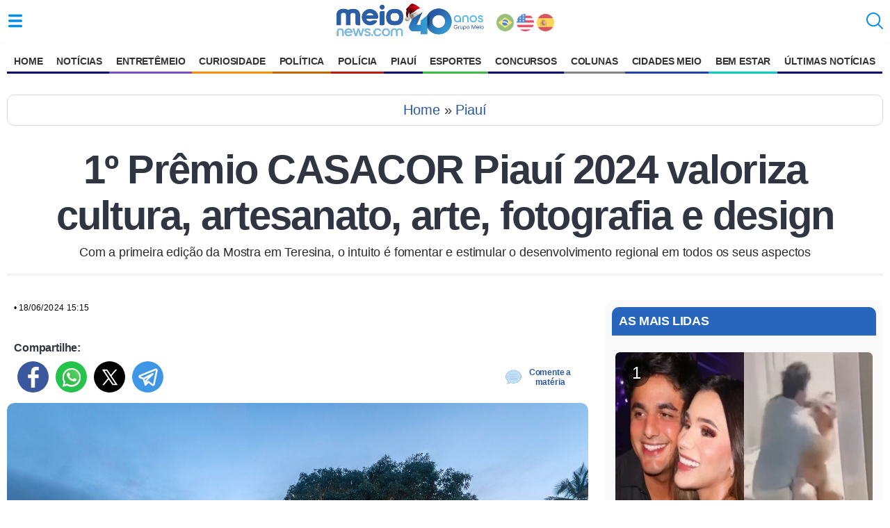

--- FILE ---
content_type: text/html
request_url: https://www.meionews.com/piaui/1-premio-casacor-piaui-2024-valoriza-cultura-artesanato-arte-fotografia-e-design-500290
body_size: 27024
content:
<!doctype html>
<html ⚡ lang="pt-br">
<head>
    <meta charset="utf-8">
    <title>1º Prêmio CASACOR Piauí 2024 valoriza cultura, artesanato, arte, fotografia e design | Piauí</title>
    <meta name="description" content="Em sua primeira edição em Teresina, a CASACOR Piauí 2024 valoriza a cultura, artesanato, arte, fotografia e design locais, reconhecendo profissionais que destaquem esses elementos em seus projetos.">
    <meta name="viewport" content="width=device-width,minimum-scale=1,initial-scale=1">  
    <link rel="preconnect dns-prefetch" href="https://contadoracesso.meionorte.com">
    <link rel="preload" fetchpriority="high" as="image" href="/uploads/imagens/2024/6/18/1-premio-casacor-piaui-2024-valoriza-cultura-artesanato-arte-fotografia-e-design-piauiense-e339b6e7-2d8f-4874-80f5-d3b8d3fe0850.jpg" type="image/jpeg">
    <meta property="og:image" content="https://www.meionews.com/uploads/imagens/2024/6/18/1-premio-casacor-piaui-2024-valoriza-cultura-artesanato-arte-fotografia-e-design-piauiense-e339b6e7-2d8f-4874-80f5-d3b8d3fe0850.jpg">
    <link rel="apple-touch-icon" sizes="180x180" href="/assets/icon/apple-icon-180x180.png">
    <link rel="icon" type="image/png" sizes="32x32" href="/assets/icon/favicon-32x32.png">
    <link rel="icon" type="image/png" sizes="16x16" href="/assets/icon/favicon-16x16.png">
    <link rel="shortcut icon" href="/assets/icon/favicon.ico" type="image/ico" />
    <link rel="apple-touch-icon" sizes="180x180" href="/assets/icon/favicon.ico">    
    <link rel="manifest" href="https://www.meionews.com/manifest.json">
    <meta name="theme-color" content="#ffffff">
    <link rel="canonical" href="https://www.meionews.com/piaui/1-premio-casacor-piaui-2024-valoriza-cultura-artesanato-arte-fotografia-e-design-500290" />
    <meta name="twitter:card" content="summary_large_image" />
    <meta name="twitter:site" content="Portal Meio News" />
    <meta name="twitter:creator" content="@meionorte">
    <meta property="fb:app_id" content="1936214129986725" />
    <meta property="og:locale" content="pt_BR">
    <meta property="og:title" content="1º Prêmio CASACOR Piauí 2024 valoriza cultura, artesanato, arte, fotografia e design">
    <meta property="og:description" content="Em sua primeira edição em Teresina, a CASACOR Piauí 2024 valoriza a cultura, artesanato, arte, fotografia e design locais, reconhecendo profissionais que destaquem esses elementos em seus projetos.">
    <meta property="og:type" content="article">
    <meta property="og:site_name" content="Portal meionews.com">
    <meta property="og:image:type" content="image/jpeg">    
    <meta property="og:image" content="https://www.meionews.com/uploads/imagens/2024/6/18/1-premio-casacor-piaui-2024-valoriza-cultura-artesanato-arte-fotografia-e-design-piauiense-e339b6e7-2d8f-4874-80f5-d3b8d3fe0850.jpg">
    <meta property="og:url" content="https://www.meionews.com/piaui/1-premio-casacor-piaui-2024-valoriza-cultura-artesanato-arte-fotografia-e-design-500290">
    <script async src="https://cdn.ampproject.org/v0.js"></script>
    <script async custom-element="amp-script" src="https://cdn.ampproject.org/v0/amp-script-0.1.js"></script>
    <script async custom-element="amp-iframe" src="https://cdn.ampproject.org/v0/amp-iframe-0.1.js"></script>
    <script async custom-element="amp-list" src="https://cdn.ampproject.org/v0/amp-list-0.1.js"></script>
    <script async custom-template="amp-mustache" src="https://cdn.ampproject.org/v0/amp-mustache-0.2.js"></script>
    <script async custom-element="amp-sticky-ad" src="https://cdn.ampproject.org/v0/amp-sticky-ad-latest.js"></script>
    <script async custom-element="amp-sidebar" src="https://cdn.ampproject.org/v0/amp-sidebar-0.1.js"></script>
    <script async custom-element="amp-carousel" src="https://cdn.ampproject.org/v0/amp-carousel-0.1.js"></script>
    <script async custom-element="amp-bind" src="https://cdn.ampproject.org/v0/amp-bind-0.1.js"></script>
    <script async custom-element="amp-ad" src="https://cdn.ampproject.org/v0/amp-ad-0.1.js"></script>
    <script async custom-element="amp-auto-ads" src="https://cdn.ampproject.org/v0/amp-auto-ads-latest.js"></script>    
    <script async custom-element="amp-analytics" src="https://cdn.ampproject.org/v0/amp-analytics-0.1.js"></script>
        <script type='application/ld+json'>
    {
        "@context": "http://schema.org",
        "@type": "NewsArticle",
        "mainEntityOfPage": {
            "@type": "WebPage",
            "@id": "https://www.meionews.com/piaui/1-premio-casacor-piaui-2024-valoriza-cultura-artesanato-arte-fotografia-e-design-500290"
        },
        "headline": "1º Prêmio CASACOR Piauí 2024 valoriza cultura, artesanato, arte, fotografia e design",
        "image": ["https://www.meionews.com/uploads/imagens/2024/6/18/1-premio-casacor-piaui-2024-valoriza-cultura-artesanato-arte-fotografia-e-design-piauiense-e339b6e7-2d8f-4874-80f5-d3b8d3fe0850.jpg"],
        "datePublished": "2024-06-18T15:15:00-03:00",
        "dateModified": "2024-06-18T15:47:27-03:00",
        "author": {
            "@type": "Person",
            "name": "Jéssica Dayane"
        },
        "publisher": {
            "@type": "Organization",
            "name": "Meio News",
            "url": "https://www.meionews.com",
            "logo": {
                "@type": "ImageObject",
                "url": "https://www.meionews.com/assets/portalmn/logo-meionews.svg",
                "width": "524",
                "height": "245"
            }
        },
        "articleSection": "Piauí",
        "description": "Em sua primeira edição em Teresina, a CASACOR Piauí 2024 valoriza a cultura, artesanato, arte, fotografia e design locais, reconhecendo profissionais que destaquem esses elementos em seus projetos.",
        "keywords": "cultura piauiense, Design piauiense, arquitetura piauiense, Prêmio CASACOR Piauí, CASACOR Piauí",
        "wordCount": "809"
    }
    </script>

    <style amp-boilerplate>body{-webkit-animation:-amp-start 8s steps(1,end) 0s 1 normal both;-moz-animation:-amp-start 8s steps(1,end) 0s 1 normal both;-ms-animation:-amp-start 8s steps(1,end) 0s 1 normal both;animation:-amp-start 8s steps(1,end) 0s 1 normal both}@-webkit-keyframes -amp-start{from{visibility:hidden}to{visibility:visible}}@-moz-keyframes -amp-start{from{visibility:hidden}to{visibility:visible}}@-ms-keyframes -amp-start{from{visibility:hidden}to{visibility:visible}}@-o-keyframes -amp-start{from{visibility:hidden}to{visibility:visible}}@keyframes -amp-start{from{visibility:hidden}to{visibility:visible}}</style><noscript><style amp-boilerplate>body{-webkit-animation:none;-moz-animation:none;-ms-animation:none;animation:none}</style></noscript>
    <style amp-custom>
                 .article-html .center, .article-share_buttons, .footer .directory-button, .fr-inner, .imageSlideNews, .module .center, .post-caption-container, .slide-featured h3, .slide-item .slide-info, .slideCount, .title-video, .titleSlideNews {text-align: center }button, img, input {margin: 0;padding: 0 }#search-form svg, .header svg {width: 24px;height: 24px }.header svg, .sidebar .brand-color svg {fill: #058de8 }a, aside, body, div, figcaption, figure, footer, form, h1, h2, h3, h4, h5, header, html, i, label, li, p, section, small, span, strong, time, ul {margin: 0;padding: 0;border: 0;vertical-align: baseline;list-style-type: none }a {color: #2a59a4;text-decoration: none }img {vertical-align: baseline }.header, .most-viewed, .newsletter form, .wrapper, html {margin: 0 auto }html {-ms-text-size-adjust: 100%;-webkit-text-size-adjust: 100%;box-sizing: border-box;max-width: 100% }body {font-family: Open Sans, sans-serif;color: #313541;padding: 105px 10px 0px 10px;letter-spacing: -.01em }a img, button, img, input {border: 0 }button {cursor: pointer }button::-moz-focus-inner {padding: 0;border: 0 }a, a:focus, button, div, h1, h2, h3, h4, h5, input, select, span {outline: 0 }.wrapper {max-width: 1280px;margin-top: 15px;}.header {background: #fff;box-shadow: 0 0 22px -16px rgb(0 0 0 / 71%);padding: 0 10px;align-items: center;position: fixed;top: 0;z-index: 9999;left: 0;right: 0;display: flex;max-width: 100% }.mn-time {color: #999;font-size: 10px;margin-top: 20px;position: absolute;top: 42px;margin-left: 0;letter-spacing: 1px }.header button {background: 0 0;height: 24px;display: flex;align-items: center;gap: 6px;color: #2a59a4 }.header svg, .sidebar .brand-color svg {fill: #058de8 }.header__burger {float: left;}.header__search {order: 3;height: 24px;}.header__title {margin-top: 8px;order: 2;flex-grow: 2 }.header__title a {display: flex;justify-content: center }.header__title img {display: block;margin: 0 auto }.ads {margin-top: 20px;margin-bottom: 20px;display: flex;justify-content: center }.grid-2-cols {grid-template-columns: 1fr 1fr }.grid-3-cols {grid-template-columns: 1fr 1fr 1fr }.grid-4-cols {grid-template-columns: 1fr 1fr 1fr 1fr }.post-numeric {font-size: 24px;position: absolute;left: 10px;top: 10px;width: 40px;height: 40px;border-radius: 50%;background: rgba(0, 0, 0, .5);color: #fff;font-weight: 500;z-index: 1;display: flex;align-items: center;justify-content: center }.layout {display: grid;grid-template-columns: minmax(200px, 1fr) 400px;gap: 24px;width: 100%;}.col {flex: 1 }.layout .post {margin: 24px 5px }.layout .module-contet {border: 1px solid #e6e6e6;border-radius: 8px;padding: 10px 20px 30px }.sidebar {background: #fff;font-size: 15px;width: 300px }.sidebar .menu-list {padding-bottom: 15px;margin-bottom: 15px;border-bottom: 1px solid #e5e5e5 }.sidebar .no-style {padding: 0;margin: 0;border-bottom: 0 }.sidebar small {font-weight: 700;margin: 15px;display: block;color: #828282 }.sidebar li {margin-bottom: 15px }.sidebar li svg {width: 18px;height: 18px;margin-right: 5px }.showcase-new .post.full, .sidebar li:last-child {margin-bottom: 0 }.sidebar a {color: #313541;padding: 0 10px;font-size: 16px;display: flex;letter-spacing: .01em }.module-blogs .card:hover h4, .module-cidades .card:hover h4, .newspaper .in-short_content .model.up .model-info a, .search-page .alert strong, .sidebar .brand-color a.is-active, .sidebar .brand-color a:hover {color: #058de8 }ul.menu-list .parent-edt-2>li>a, ul.menu-list>li>a {text-decoration: none;color: #333;display: block }ul.menu-list {list-style: none;padding: 0;margin: 0 }ul.menu-list>li {display: block;margin-bottom: 5px }ul.menu-list>li>a {padding: 5px }ul.menu-list>li>a:hover {background-color: #ddd }ul.menu-list .parent-edt-2 {display: none;padding-left: 20px;list-style: none }ul.menu-list>li:hover .parent-edt-2 {display: block }ul.menu-list .parent-edt-2>li>a:hover {background-color: #f1f1f1 }ul.menuh-list {margin-top: 10px;}ul.menuh-list>li>a:hover {background-color: #fff }ul.menuh-list>li>a {padding: 10px 10px;}ul.menuh-list>li>a.cm {background: #334a93;color: #fff;border-radius: 10px 10px 0px 0px;font-weight: bold;}ul.menuh-list .parent-edt {z-index: 9999;}ul.menuh-list .parent-edt li {margin: 15px 0px;}ul.menuh-list .parent-edt li a {color: #000;box-shadow: 0 0;justify-content: flex-start }ul.menuh-list .parent-edt::-webkit-scrollbar {width: 2px }ul.menuh-list .parent-edt::-webkit-scrollbar-track {background: #f1f1f1 }ul.menuh-list .parent-edt::-webkit-scrollbar-thumb {background: #888 }ul.menuh-list .parent-edt::-webkit-scrollbar-thumb:hover {background: #555 }.main-nav>ul {display: flex;width: 100%;justify-content: center;margin-top: 12px }.main-nav li:hover ul li a {color: #000;box-shadow: 0 0 }.main-nav a {color: #000;white-space: nowrap;padding: 10px 10px;text-transform: uppercase;font-size: 14px;font-weight: bold;}.main-nav li:hover>a {opacity: .6 }.main-nav {background: #fff;align-items: center;position: fixed;top: 58px;z-index: 9999;left: 0;right: 0;display: flex;max-width: 100%;}.menu-list .con-color svg {fill: #737373 }.menu-list .esp-color svg {fill: #029900 }.menu-list .bem-color svg {fill: #28818e }.menu-list .cur-color svg {fill: #f74b33 }.menu-list .not-color svg {fill: #0053a2 }.menu-list .polic-color svg {fill: #e23838 }.menu-list .polit-color svg {fill: #c46600 }.menu-list .rec-color svg {fill: #aa9812 }.module-noticias .view-more svg, .sidebar .not-color svg {fill: #0053a2 }.module-noticias .module-header .title, .module-noticias a, .sidebar .not-color a:hover {color: #0053a2 }.esportes-page .footer .view-more svg, .esportes-page .header svg, .module-esportes .view-more svg, .sidebar .esp-color svg {fill: #3eba44 }.esportes-page .article-publication a, .esportes-page .article-topics a, .esportes-page .footer .view-more, .esportes-page .header__title a, .esportes-page .module .module-header .title, .esportes-page .most-viewed strong, .module-esportes .module-header .title, .module-esportes a, .sidebar .esp-color a:hover {color: #3eba44 }.module-politica .view-more svg, .sidebar .pot-color svg {fill: #c46600 }.module-politica .module-header .title, .module-politica a, .sidebar .pot-color a:hover {color: #c46600 }.module-bem-estar .view-more svg, .sidebar .pot-color svg {fill: #02cfc3;}.module-bem-estar .module-header .title, .module-bem-estar a, .sidebar .pot-color a:hover {color: #02cfc3;}.module-policia .view-more svg, .sidebar .pol-color svg {fill: #c4170c }.module-policia .module-header .title, .module-policia a, .sidebar .pol-color a:hover {color: #c4170c }.module-curiosidades .view-more svg, .sidebar .cur-color svg {fill: #fb8c06;}.module-curiosidades .module-header .title, .module-curiosidades a, .sidebar .cur-color a:hover {color: #fb8c06;}.module-bichos .view-more svg, .sidebar .bich-color svg {fill: #6e4937 }.module-bichos .module-header .title, .module-bichos a, .sidebar .bich-color a:hover {color: #6e4937 }.module-horoscope .view-more svg, .sidebar .cor-color svg, .sidebar .hor-color svg {fill: #220080 }.module-horoscope .module-header .title, .module-horoscope a, .sidebar .cor-color a:hover, .sidebar .hor-color a:hover {color: #220080 }.sidebar .con-color svg {fill: #6e81ff }.sidebar .con-color a:hover {color: #6e81ff }.sidebar .share-whatsapp {margin: 15px 0 20px 10px }.sidebar .share-whatsapp a {background-image: url(/assets/portalmn/icons-social.svg);background-size: 38px;background-repeat: no-repeat;height: 45px;display: block;margin: 0 5px }.sidebar .share-whatsapp small {font-size: 14px;left: 50px;top: 5px;position: absolute }.sidebar .share-whatsapp strong {font-size: 14px;left: 65px;top: 40px;position: absolute }.slide-featured {background: #000;float: left;width: 100%;margin-bottom: 20px }.slide-featured h3 {color: #fff;padding: 10px;border-bottom: 1px solid #fff;margin: 10px;font-weight: 400 }.slide-inner {margin: 0;padding-bottom: 15px }.blog-profile, .footer .directory .box {margin-bottom: 20px }.slide-item {overflow: hidden;border-radius: 3px }.slide-item, .slide-item .slide-image {position: relative;height: auto;max-width: 600px }.slide-item .slide-info {padding: 10px 15px;color: #fff }.slide-item .slide-info .slide-title {font-size: 14px;font-weight: 400;letter-spacing: .05em }.slide-item .slide-info .slide-title a {font-size: 20px;line-height: 24px;letter-spacing: 0;margin-bottom: 0;font-weight: 700;text-shadow: 2px 2px 2px rgba(0, 0, 0, .4);color: #fff }.slide-info small {align-items: center;text-transform: uppercase;color: #fff;font-size: 10px;font-weight: 700;bottom: 8px }.amp-carousel-button {background-color: rgba(0, 0, 0, .75) }.amp-carousel-button-prev {left: 5px;border: 1px solid #fff }.amp-carousel-button-next {right: 5px;border: 1px solid #fff }.link-gap {font-size: 14px;display: flex;align-items: center;gap: 8px }.link-gap a {color: #004dff }.footer {position: relative;bottom: 0;}.footer, .footer .directory {margin: 25px 5px;}.footer .directory-button {display: flex;align-items: center;justify-content: center;padding: 10px 0;background: #fff;text-transform: uppercase;font-size: 14px;font-weight: 600;border: 0 }.blog-header, .blog-profile .description, .footer .wrapper {border-top: 1px solid #e5e5e5 }.footer .wrapper {display: flex;align-items: center;justify-content: space-between;padding: 18px 0 }.footer .copyright {display: flex;color: #666;align-items: center }.footer .directory .box h4 {font-size: 28px;line-height: 34px;margin-bottom: 15px }.article-header, .article-title, .footer .directory .box li {margin-bottom: 10px }.footer .directory .box li a {color: #828282;text-decoration: none }.footer .directory .box .view-more {margin-top: 10px;border: 0;justify-content: flex-start }.footer .copyright, .footer .copyright p {justify-content: center;align-items: center;display: flex }.footer .copyright>.brand {display: flex;margin: 10px auto }.footer .copyright p {color: #000;margin-bottom: 0 }.footer svg {margin-right: 8px }#gt-nvframe, .blog-profile .social span, amp-accordion section:not([expanded]) .show-less, form.amp-form-submitting button {display: none }.blog-header {width: 100%;background: #fff;border-bottom: 1px solid #e5e5e5 }.blog-header .title {color: #313541;letter-spacing: -.06em;font-weight: 300;justify-content: center;font-size: 22px;max-width: 100%;padding: 15px 0;border-bottom: 1px solid #e5e5e5 }.blog-header .title strong {padding-right: 10px;color: #313541 }.blog-header .title amp-img {margin-right: 10px;border-radius: 3px }.blog-header .menu-toggle.dropdown {position: relative;display: flex;align-items: center;justify-content: center }.blog-header .menu-toggle.dropdown .js-dropdown-button {padding: 8px 12px;text-transform: uppercase;color: #313541;background: #fff;font-size: 14px;font-weight: 700;display: flex;justify-content: center;align-items: center }.blog-header .menu-toggle.dropdown .dropdown-content {list-style: none;margin: 0;position: absolute;width: 220px;top: 32px;left: 50%;transform: translate(-50%);z-index: 2;background-color: #fff;box-shadow: 0 2px 4px rgba(0, 0, 0, .1);border-radius: 3px 0 3px 3px;border: 1px solid #e5e5e5;padding: 10px 0 }.blog-header .menu-toggle.dropdown .dropdown-content a {padding: 8px 15px;font-size: 16px;color: #313541;display: flex;justify-content: flex-start;text-decoration: none }.blog-profile {border-radius: 3px;padding: 15px }.article-publication, .article-source a, .blog-header .title, .blog-profile .info {display: flex;align-items: center }.blog-profile .info>div strong {font-size: 22px;margin-bottom: 5px;color: #313541 }.blog-profile .info>div a {text-decoration: none;color: #828282 }.blog-profile .info amp-img {margin-right: 15px;border-radius: 50% }.blog-profile .description {font-size: 14px;line-height: 18px;color: #828282;margin-top: 20px;padding-top: 20px;margin-bottom: 0 }.blog-profile .social {margin-top: 20px }.article-topics li, .blog-profile .social a {display: inline-block;margin: 0 5px }.blog-profile .social svg {width: 32px;height: 32px;fill: #313541 }.article-header {border-bottom: 4px solid #f5f5f5;position: relative }.article-source {background: #fff;border-bottom: 1px solid #e5e5e5 }.article-source a {padding: 5px 0;justify-content: center;text-decoration: none }.article-source a:hover {color: #313541;text-decoration: none }.article-source a amp-img {border-radius: 3px;margin-right: 10px }.article-source a span {color: #313541;font-weight: 500;margin: 10px 0;font-size: 16px }.article-image-featured amp-img, .article-image-featured img {border-radius: 10px 10px 0 0;overflow: hidden;object-fit: cover;width:100%;}.article-image-featured small {border-radius: 0 0 10px 10px;background: #000;padding: 10px;color: #fff;display: flex;font-size: 14px;line-height: 18px }.article-subtitle, .article-title {padding-left: 15px;padding-right: 15px;text-align: center }.article-title {letter-spacing: -.03em;padding-top: 15px;font-size: 58px;line-height: 66px;font-weight: 700 }.fr-inner, time {letter-spacing: .03em }.article-subtitle {font-size: 18px;line-height: 20px;color: #2a2a2a;font-weight: 400;margin-bottom: 20px }.article-html, .article-publication, .coverages .with-game>div {position: relative;padding: 0 10px }.article-html ul {list-style: none;list-style-type: auto;}.article-html ul li {list-style: none;list-style-type: auto;}.article-html ol {list-style: decimal;}.article-html ul li::marker {content: none;}.article-html ol li::before {content: none;}.article-html ol li {padding-left: 10px;list-style-type: auto;}.article-html ol li::marker {font-weight: bold;}.article-publication a, .most-accessed .post .post-info .post-title {color: #313541 }.article-publication_from {margin-bottom: 5px;font-weight: 500;font-size: 12px }.article-publication_updated {min-height: 35px;color: #000;margin-bottom: 10px;font-size: 12px;line-height: 22px }.article-share {margin-bottom: 15px;padding: 0 10px;display: flex;align-items: center }.article-share small {position: relative;margin-bottom: 5px;display: flex;text-transform: uppercase }.article-share small span {background: #fff;position: relative;z-index: 2;font-size: 16px;height: 15px }.article-share small:before {position: absolute;width: 100%;height: 1px;background: #f5f5f5;content: "";right: 0;top: 20px;z-index: 1 }.article-share_buttons {min-height: 45px;justify-content: flex-start;align-items: center;padding-bottom: 10px;margin-top: 10px }.article-html amp-tiktok {margin: 0 auto;display: block }.article-html li:not(.article-topics li):not(.article-share li), .article-html p, .slideNews p {width: 100%;word-wrap: break-word;font-size: 22px;line-height: 35px;color: #3a3a3a;font-weight: 400;margin-bottom: 20px;text-align: justify;letter-spacing: -.03em }.article-more .grid-pattern-news {display: grid;grid-template-columns: repeat(5, auto) }.article-more, .article-topics {margin-top: 20px;margin-bottom: 30px;display: block }.article-topics li {margin: 5px;border-radius: 32px;padding: 0 5px }.article-topics a {text-decoration: none;font-size: 14px;line-height: 18px;color: #058de8 }.esportes-page .footer, .module-esportes .module-header .title:after {background: #3eba44 }.esportes-page .module .module-header .title:after {background-color: #3eba44 }.entretenimento-page .module .module-header .title:after {background-color: #754fc3 }.entretenimento-page .module .view-more, .module-entretenimento .view-more {border-color: #754fc3;color: #754fc3 }.entretenimento-page .footer, .module-entretenimento .module-header .title:after {background: #754fc3 }.cidades-page .blog-profile .social svg, .cidades-page .footer .view-more svg, .cidades-page .header svg, .cidades-page .module .view-more svg {fill: #156ad5 }.cidades-page .module .module-header .title:after {background-color: #156ad5 }.cidades-page .module .view-more {border-color: #156ad5;color: #156ad5 }.cidades-page .footer, .module-cidades .module-header .title:after {background: #156ad5 }.cidades-page .blog-profile .info>div strong, .cidades-page .footer .view-more, .cidades-page .header__title a, .cidades-page .module .module-header .title, .cidades-page .most-viewed strong, .module-cidades .module-header .title, .module-cidades a {color: #156ad5 }.blogs-page .blog-profile .social svg, .blogs-page .footer .view-more svg, .blogs-page .header svg, .blogs-page .module .view-more svg {fill: #3d4944 }.blogs-page .module .module-header .title:after {background-color: #3d4944 }.blogs-page .module .view-more {border-color: #3d4944;color: #3d4944 }.blogs-page .footer {background: #3d4944 }.blogs-page .blog-profile .info>div strong, .blogs-page .footer .view-more, .blogs-page .header__title a, .blogs-page .module .module-header .title, .blogs-page .most-viewed strong {color: #3d4944 }.module-noticias .module-header .title:after {background: #0053a2 }.module-noticias .view-more {border-color: #0053a2;color: #0053a2 }.module-receitas .module-header .title, .module-receitas a {color: #9c1956 }.module-receitas .module-header .title:after {background: #9c1956 }.module-receitas .view-more {border-color: #9c1956;color: #9c1956 }.module-receitas .view-more svg {fill: #9c1956 }.module-politica .module-header .title:after {background: #c46600 }.module-politica .view-more {border-color: #c46600;color: #c46600 }.module-bem-estar .module-header .title:after {background: #02cfc3;}.module-bem-estar .view-more {border-color: #02cfc3;color: #02cfc3;}.module-policia .module-header .title:after {background: #c4170c }.module-policia .view-more {border-color: #c4170c;color: #c4170c }.module-esportes .view-more {border-color: #3eba44;color: #3eba44 }.module-curiosidades .module-header .title:after {background: #fb8c06;}.module-curiosidades .view-more {border-color: #fb8c06;color: #fb8c06;}.module-horoscope .module-header .title:after {background: #220080 }.module-horoscope .view-more {border-color: #220080;color: #220080 }.module-adulto .module-header .title, .module-adulto a {color: #d23000 }.module-adulto .module-header .title:after {background: #d23000 }.module-adulto .view-more {border-color: #d23000;color: #d23000 }.module-adulto .view-more svg {fill: #d23000 }.slideCount {padding-top: 10px;width: 100%;float: left;font-size: 14px;margin-top: 22px;margin-bottom: 20px;color: #0253a1;font-weight: 700 }.slideNews {padding: 10px;color: #000 }.titleSlideNews {margin-bottom: 10px;font-size: 18px }.buttomPrev, .related_amp {float: left }.buttomNext {float: right }.buttomNext a, .buttomPrev a {background: #058de8;padding: 15px;color: #fff;font-size: 15px;text-decoration: none;border-radius: 15px;etter-spacing: 0.05em;font-weight: 700 }.elmentoButtom {width: 100%;position: relative;display: flex }.article-html .article-more-checkbox:not(:checked)~.read-more, .article-more.related_amp_left .grid-pattern-news, .article-more.related_amp_right .grid-pattern-news, .fr-inner, .main-nav li:hover ul {display: block }.buttomSlide {width: 300px;padding: 0 0 30px;margin: 0 auto }.imageSlideNews {width: 100%;height: auto;position: relative }.nextSlideNews, .prevSlideNews {z-index: 9;position: absolute;top: calc(50% - 40px);background: #fff;padding: 15px;font-size: 20px;font-weight: 900;border-radius: 10px;text-decoration: none;border: 4px solid #1485dd }#search-form form, .post, .related a, .tsec, blockquote {position: relative }.article-more.related_amp .post .post-info .post-title, .fr-inner {font-weight: 400 }.prevSlideNews {float: left;left: 10px }.nextSlideNews {float: right;right: 10px }.fr-inner {font-size: 14px;margin-bottom: 25px;line-height: 20px;padding: 5px;border-bottom: 1px solid #ccc }.slideNews ul {font-size: 18px;padding: 0 10px 40px 60px }.slideNews li {float: left;text-align: left;width: 100%;padding-bottom: 15px;list-style: disc }.related-news {padding: 5px;text-transform: lowercase }.article-html h2, .article-html h3, .article-html h4, .chapeu, .exclusive, .modalbox .done_modalbox, .opin, .post .post-info .post-source, .post-info-label, .post-lide, .tsec a {text-transform: uppercase }.title-video {font-size: 24px;letter-spacing: -1px;margin: 20px 0 }.article-more strong, .article-topics strong {text-transform: uppercase;letter-spacing: -.02em;font-size: 18px;margin-bottom: 10px;display: block }.newsletter .d-flex, .post.full, .post.wide a, .related_amp_left a, .related_amp_right a {display: flex }.related_amp_left {width: 350px;margin-right: 20px;float: left }.related_amp_left .post.full .post-image, .related_amp_right .post.full .post-image {margin-right: 10px }.related_amp_right {width: 350px;margin-left: 20px;float: right }.article-more.related_amp .grid-pattern-news {grid-template-columns: repeat(4, auto) }.related_news figure amp-img img {object-fit: cover;}.related_news .post .post-info {padding: 0 10px;width: auto;}.related_news .grid-pattern-news {display: grid;grid-template-columns: repeat(3, auto) }.article__follow {white-space: nowrap;align-items: center;font-weight: 700;display: flex }.chapeu, .rela_news a {white-space: normal }.authors div, .post.full {flex-direction: column }time {font-size: 12px }.get-image {border-top: 3px solid red;box-shadow: 0 3px 6px 0 #ccc }.get-image:before {transition: .2s ease-in-out;position: absolute;left: 0;bottom: 0;content: "";width: 100%;height: 100px;z-index: 2 }.post.full .post-image, .post.full .post-image amp-img {margin: 0;width: 100%;height: auto;object-fit: contain }.post {margin: 10px;border-radius: 3px }.parent-edt li a:hover, .post:hover .featured-title-block, .post:hover .post-title {text-decoration: underline }.post:hover .post-image {opacity: .9 }.post.full .post-image amp-img {border-radius: 6px;overflow: hidden;width: 100% }.post.full .post-info .post-source {left: 10px }.post.full .post-info .post-title {margin-top: 8px;margin-bottom: 8px }.post.full .post-share {right: 0;left: auto;border-radius: 0 0 3px }.post.wide a {align-items: center;text-decoration: none;gap: 18px }.post.wide .post-image amp-img {border-radius: 6px;min-width: 160px }.post .post-image, .post .post-image amp-img {display: block;border-radius: 6px;overflow: hidden;min-width: 120px }.article-more .post .post-image {min-width: 150px }.post .post-info {width: 100%;padding: 0;margin: 8px 0 }.post .post-info .post-title {font-size: 18px;font-weight: 600;letter-spacing: -.04em;line-height: 1.5em }.post .post-info .post-source, .post-lide {display: flex;align-items: center;color: #828282;font-size: 11px;text-align: left;margin: 10px 0 5px }.chapeu, .related a, blockquote {color: #000 }.post-lide {font-size: 12px;margin-top: 10px }.post .post-info .date {color: #666;font-size: 14px;opacity: .5 }.post .post-info .post-source amp-img {margin-right: 5px;border-radius: 3px }.chapeu {display: block;margin-bottom: 4px;font-weight: 600 }.get-image .post-image:before {border: 5px }.get-image h1 {font-size: 22px;line-height: 30px;letter-spacing: -.04em;color: #000;text-align: center;text-decoration: none;font-weight: 700;top: 160px;margin-bottom: 15px;padding: 5px }.follow span, .shared-middle-text a, .tsec a {letter-spacing: -.03em }.item-program amp-img {border-radius: 50%;border: 1px solid #c5c5c5 }.tsec {background: #f8f8f8;width: 100%;display: flex;padding: 10px 0;border: 1px solid #ccc;margin: 0px 5px 5px 0px;align-items: center;justify-content: center;font-size: 18px;}.tsec a {font-weight: 700;font-size: 24px;margin: 0 5px;}.related h2 {font-weight: 400;font-size: 14px;margin-left: 30px;text-align: -webkit-auto;margin-bottom: 18px }.related a h2:before {content: "|";margin: 0 10px 0 0;font-size: 25px;position: absolute;color: #2880fc;left: 10px }.related {padding-bottom: 10px;margin-bottom: 15px }blockquote {background: #eaeaea57;border-bottom: 2px solid #058de8;border-top: 2px solid #058de8;border-left: 0;padding: 20px;font-size: 20px;line-height: 32px;margin: 20px 20px 40px 20px;}.article-html blockquote p {font-style: italic;margin-bottom: 0px;}blockquote:before {content: "“";position: absolute;left: 5px;top: 30px;font-size: 50px;color: #058de8;line-height: 1px;}blockquote:after {content: "”";font-size: 50px;color: #058de8;position: absolute;right: 10px;bottom: 0;line-height: 1px;}.follow span, .follow strong {font-size: 18px;margin-bottom: 10px }#search-form, #search-form input[type=search] {position: absolute;left: 0;top: 0;width: 100% }#search-form form, amp-iframe, amp-youtube, table {width: 100% }#search-form input[type=search] {right: 0;bottom: 0;background: #fff;z-index: 1;height: 60px;border: 0;padding-left: 15px;font-size: 16px;width: 100%;left: 80px;-webkit-appearance: textfield }#search-form #search-select {width: 70px;float: left;height: 52px;background: #fff;border: 0;color: #5e5e5e;margin-left: 10px }#search-form .search-form__field svg {position: absolute;left: 8px;z-index: 2;top: 13px;fill: #058de8 }#search-form .search-form__close {right: 10px;position: absolute;z-index: 2;top: 16px }#search-form .search-form__close svg {fill: #828282;width: 20px;height: 20px }.follow {margin: 20px 0;padding: 0 10px 20px }.follow strong {color: #000;display: block;font-weight: 700;font-style: normal }.follow .tel {color: #039be5 }.follow .gn {color: #f8a80a }.follow .wp {color: #159d20 }.follow span {width: 100%;float: left;background: #e3e3e3;padding: 10px;text-align: justify;color: #0053a2 }.follow_whats, .follow_whats button {background: #ebebeb;line-height: 20px }amp-social-share {border-radius: 50%;margin-left: 5px }.article-share_buttons2 .buttons, .follow ul {display: flex;margin-top: 10px;align-items: center }.follow ul li {text-align: center;width: 50%;margin: 10px }.follow ul a {font-size: 16px;font-weight: 700 }.sub-section {margin: 10px 0 0 35px }.ads, .article-html p.ads, .pub {text-align: center;margin-top: 20px;margin-bottom: 20px;justify-content: center }.shared-middle-text {padding: 15px 0 25px 25px;display: block;width: 100% }.shared-middle-text li {padding: 10px 0;line-height: 10px }.shared-middle-text a {font-size: 20px;font-weight: 700 }.follow_whats {padding: 15px;float: left;margin-bottom: 25px }.follow_whats button {font-size: 15px;color: #09a945;font-weight: 400;font-style: italic }#modalbox {z-index: 10000 }.modalbox {display: flex;align-items: center;justify-content: center;z-index: 1;background: rgba(0, 0, 0, .5);width: 100%;height: 100%;position: fixed }.modal_box {margin-left: -45%;z-index: 99;border-radius: 4px;box-shadow: 0 9px 46px 8px rgba(0, 0, 0, .14), 0 11px 15px -7px rgba(0, 0, 0, .12), 0 24px 38px 3px rgba(0, 0, 0, .2);position: absolute;padding: 3px;top: 15%;transition: .3s ease-in-out;width: 90%;left: 50%;background-image: linear-gradient(45deg, #4998ff 25%, #fff 25%, #fff 50%, #4998ff 50%, #4998ff 75%, #fff 75%, #fff 100%);background-size: 40px 40px }.showcase, table tr td {padding: 5px }.modal_box .warn {border-radius: 4px;background: #fff;color: #555;padding: 15px }.modal_box h4 {line-height: 1;color: #000;font-size: 18px;font-weight: 700 }.modal_box .warn li {list-style: disc;margin: 25px }hr {height: 0;border: 0;border-top: 1px solid #eee }.modalbox .close_modalbox {line-height: 20px;text-align: center;padding: 0;color: #555;font-size: 30px;position: absolute;top: 23px;background: 0 0;border: none;right: 23px;cursor: pointer;width: 20px;height: 20px }.modalbox .done_modalbox {padding: 10px 13px;border-radius: 3px;box-shadow: 0 2px 2px 0 rgba(0, 0, 0, .14), 0 3px 1px -2px rgba(0, 0, 0, .2), 0 1px 5px 0 rgba(0, 0, 0, .12);background: #db0808;color: #fff;border: none;margin-top: 15px;font-size: 14px;font-weight: 500;cursor: pointer }.modalbox .done_modalbox:hover {background: #008688 }.txt-r {text-align: right }.slideInDown {-webkit-animation-name: slideInDown;animation-name: slideInDown;-webkit-animation-duration: .4s;animation-duration: .4s;-webkit-animation-fill-mode: both;animation-fill-mode: both }.rela_news .carousel-item {width: 200px;margin-bottom: 20px }.post-info-label {margin-bottom: 4px;display: block;font-size: 14px }.rela_news {margin-top: 15px }.rela_news .carousel-content h3 {font-size: 18px;font-weight: 400;margin: 5px 5px 0;float: left;height: 100px;overflow: hidden;text-align: center;letter-spacing: -.03em }.rela_news amp-img {float: left;width: 200px;height: 150px }.rela_news .amp-carousel-button-next, .rela_news .amp-carousel-button-prev {top: 300px }.article-more strong:before, .article-topics strong:before {width: 100%;background: #e6e6e6;height: 1px;content: "";position: relative;float: left;margin-bottom: 10px;top: 38px }.rela_news .post h3:before {content: "»";float: left;color: #000;margin-right: 10px;font-size: 20px;display: flex;align-items: center }.fr-img-wrap {text-align: center;display: block;float: left;width: 100% }.article-share_buttons2 {position: relative;margin: 15px auto 0;border-radius: 8px;width: 100% }.article-share_buttons2 .share_buttons span {font-weight: 700;display: block }.buttons a p {color: #058de8;font-weight: 600;font-size: 12px;letter-spacing: .05em }.article-share_buttons2 .buttons a {text-align: center;margin: 0 5px }.article-share_buttons2 .icon {margin: 1px;overflow: hidden;text-align: center;color: #fff;border-radius: 50% }.article-share_buttons2 .icon span.ico {display: flex;width: 45px;height: 45px;align-items: center;justify-content: center }.article-share_buttons2 .icon span.ico svg {fill: #fff;width: 30px;height: 30px }.article-share_buttons2 .icon.icon-facebook {background-color: #3b589e }.article-share_buttons2 .icon.icon-whatsapp {background-color: #24c34b }.article-share_buttons2 .icon.icon-twitter {background-color: #000 }.article-share_buttons2 .icon.icon-telegram {background-color: #3d97e4 }.article-share_buttons2 .icon.icon-messenger {background-color: #0084ff }.article-html ul li:not(.article-topics ul li):not(.article-share ul li)::before {margin-left: 15px;content: "\2022";color: #000;font-weight: 700;display: inline-block;width: 20px;font-size: 25px }h4 {font-size: 22px }.parent-edt {min-width: 140px;display: none;position: absolute;background: #fff;box-shadow: 0 0 8px -6px #000;max-height: 600px;overflow: auto }.parent-edt li {margin: 0 }.parent-edt li a {color: #000;box-shadow: 0 0;justify-content: flex-start }.parent-edt::-webkit-scrollbar {width: 2px }.parent-edt::-webkit-scrollbar-track {background: #f1f1f1 }.parent-edt::-webkit-scrollbar-thumb {background: #888 }.parent-edt::-webkit-scrollbar-thumb:hover {background: #555 }.main-nav>ul {display: flex;width: 100%;justify-content: center;margin-top: 12px }.main-nav li:hover ul li a {color: #000;box-shadow: 0 0 }.main-nav a {color: #000;white-space: nowrap;padding: 10px 15px;text-transform: uppercase;font-size: 14px;font-weight: bold;}.main-nav li:hover>a {opacity: .6 }.featured-title-block {font-size: 32px;line-height: 36px;letter-spacing: -.02em;color: #313541 }.authors {display: flex;margin-bottom: 10px }.authors:after {content: "";border-right: 1px solid #e3e3e3;margin-right: 10px }.authors strong {font-size: 10px;min-height: 15px;display: block;font-weight: 400 }.authors div {display: flex;width: 100px;text-align: center }.authors div a {line-height: 12px }.authors div amp-img {border-radius: 50%;width: 50px;height: 50px;margin: 5px auto;display: block }.authors div span {font-size: 12px;color: #058de8;font-weight: 700 }.border-concursos, .border-horoscopo {box-shadow: 0 -3px 0 0 inset #156ad5;}.border-bemestar {box-shadow: 0 -3px 0 0 inset #02cfc3;}.border-curiosidades {box-shadow: 0 -3px 0 0 inset #fb8c06;}.border-noticias {box-shadow: 0 -3px 0 0 inset #040473;}.border-especiais {box-shadow: 0 -3px 0 0 inset #ff6600;}.border-entretenimento {box-shadow: 0 -3px 0 0 inset #754fc3;}.border-esportes {box-shadow: 0 -3px 0 0 inset #3eba44;}.border-policia {box-shadow: 0 -3px 0 0 inset #c4170c;}.border-politica {box-shadow: 0 -3px 0 0 inset #c46600;}.border-receitas {box-shadow: 0 -3px 0 0 inset #aa9812;}.border-cidadesmeio {box-shadow: 0 -3px 0 0 inset #2042ae;}.border-colunas {box-shadow: 0 -3px 0 0 inset #848484;}.article-html .article-more-checkbox {display: none;visibility: hidden }.article-html .read-more {display: none;margin: 0 auto 2.5em;max-width: 22rem;cursor: pointer;background-color: #058de8;color: #fff;border: solid #e0e0e0;border-radius: .6rem;border-width: .1rem .1rem .3rem;font-size: 1.2rem;font-weight: 600;width: 60%;padding: 1.4rem 2.4rem 1.2rem;text-align: center;text-decoration: none }.article-html .article-more-checkbox:not(:checked)~.article-html-more {height: 30rem;overflow: hidden;position: relative }.article-html .article-more-checkbox:not(:checked)~.article-html-more:after {background: linear-gradient(180deg, hsla(0, 100%, 100%, 0), #fff);bottom: 0;content: "";height: 15rem;left: 0;position: absolute;width: 100%;z-index: 1 }.exclusive {background-color: #c91818;border-radius: .5rem;color: #fff;font-weight: 800;padding: 0 .5rem;font-size: .85em }.social-share-buttons {display: flex;width: 100%;flex-direction: column;gap: 8px;margin-bottom: 32px }.bdn-desktop, .bdn-mobile {overflow: hidden;margin: 0 auto }.bdn-mobile {max-width: 0;display: none }.social-share-buttons a {color: #000;display: flex;align-items: center;justify-content: space-between;border: 1px solid #e5e6e6;border-radius: 6px;padding: 8px;gap: 8px }table tr, table tr td {border: 1px solid #ccc }.social-share-buttons a:hover {border-color: #d1d1d1 }.social-share-buttons div {display: flex;align-items: center;justify-content: center;gap: 8px }.social-share-buttons svg {width: 16px;height: 16px }.article-html h2, .article-html h3:not(.article-topics h3):not(.article-share h3), .article-html h4, .article-html-more h2, .article-html-more h3:not(.article-topics h3):not(.article-share h3), .article-html-more h4 {word-wrap: break-word;font-size: 18px;line-height: 30px;color: #3a3a3a;font-weight: 800;margin: 30px 0 25px;text-align: justify;letter-spacing: -.01em }.article-html u {color: #058de8;text-decoration: none }.layout2 {max-width: 900px;margin: 0 auto }table tr:first-child {background: #ccc;font-weight: 700 }amp-instagram {max-width: 500px;margin: 0 auto }.newsletter {padding: 10px;background: #2865bd36;border: 1px solid #e4e4e4;max-width: 400px;margin: 10px auto;border-radius: 5px }.newsletter h3 {font-size: 12px;padding: 0 0 10px;text-align: center;margin: 0;letter-spacing: .01rem;line-height: 1.4rem;font-weight: 400 }.newsletter .email {border-radius: 5px;width: 100%;padding: 12px;margin-bottom: 10px;border: 1px solid #ccc;margin-right: 10px;height: 20px }.newsletter .send-button {border-radius: 5px;padding: 10px;background-color: #008d08;color: #fff;border: none;cursor: pointer;height: 45px }.newsletter .submit-success {font-size: 16px;text-align: center;color: #027210;line-height: 25px }.newsletter .submit-error {font-size: 16px;text-align: center;color: red;line-height: 25px }.newsletter .submitting {border-radius: 10px;font-size: 12px;font-weight: 700;padding: 15px 10px 10px;background-color: #008d08;color: #fff;border: none;cursor: pointer;height: 20px;opacity: .5 }.footer amp-img {margin-right: 10px }.div-rating {margin: 15px 40px 10px;text-align: center }.div-rating span {font-weight: 700;font-size: 16px }.rating {--star-size: 2;padding: 0;border: none;unicode-bidi: bidi-override;direction: rtl;user-select: none;font-size: 3em;font-size: calc(var(--star-size) * 1em);cursor: pointer;-webkit-tap-highlight-color: transparent;margin-bottom: .1em;text-align: center }.rating>label {display: inline-block;position: relative;width: 1.1em;font-size: 30px;margin: 5px }.rating:not(:hover)>input:checked~label, .rating>:hover, .rating>:hover~label {color: transparent;cursor: inherit }.rating:not(:hover)>input:checked~label:before, .rating>:hover:before, .rating>:hover~label:before {content: "★";position: absolute;color: gold }.rating>input {position: relative;transform: scale(3);transform: scale(var(--star-size));top: -.5em;top: calc(var(--star-size)/ 6 * -1em);margin-left: -2.5em;margin-left: calc(var(--star-size)/ 6 * -5em);z-index: 2;opacity: 0;font-size: initial }.div-rating form.amp-form-submit-error [submit-error], .text-red {color: red }.div-rating form.amp-form-submit-success [submit-success] p {color: #21a71b;font-size: 16px;margin-top: 12px }.article-html-more .gallery-news h3 {color: #fff;font-size: 22px;letter-spacing: .01em }amp-carousel .slide-title {text-align: center;margin-top: 10px;display: block;color: #fff }amp-carousel .slide-item-gallery {height: auto }.displaygrid {display: grid }.related_amp .post-info h2 {text-transform: none;letter-spacing: .01em }.sepr {background: #e6e6e6;height: 40px;width: 1px;margin: 0 10px;align-items: center;display: flex;justify-content: center }.article-html .article-more h2, .article-html .post .post-info .post-title {text-transform: none;font-weight: 400;text-decoration: none;white-space: normal }.amp-carousel-slide, .amp-carousel-slide figure {max-width: 220px }.amp-carousel-slide a.post-text {display: inline-table }.more-news {display: block;width: 100% }.more-news a {display: block;text-align: center;background: #058de8;padding: 10px;color: #fff;font-weight: 700 }#comment-label {position: absolute;right: 0px;font-weight: bold;max-width: 120px;display: flex;align-items: center;cursor: pointer;}#comment-label amp-img {width: 25px;height: 25px;}#comment-label span {max-width: 80px;font-size: 12px;}.article-html .gallery-news .amp-carousel-slide {max-width: none }.article-html .gallery-news h3 {text-transform: none }.opin {background: #fafafa;padding: 15px 0;border: 1px solid #ccc;line-height: 1.3em;font-size: 14px;letter-spacing: .01em;text-align: center;margin: 25px 0;display: block;float: left;width: 100%;}.article-more {background: #f5f5f5;padding: 10px }.g-news {display: flex;align-items: center;margin-bottom: 25px;padding: 0 5px;margin-top: 10px;}.g-news span {font-size: 14px;font-weight: bold;margin-right: 10px;}.g-news a {border: 1px solid #dfdfdf;border-radius: 5rem;display: flex;align-items: center;justify-content: center;padding: 0.5rem;}.ads-desk {display: block;}.ads-mobi {display: none;}.dimg {text-align: center;}.dimg amp-img {height: auto;}.mostaccessed {border-radius: 15px;background: #f9f9f9;padding: 10px;}.mostaccessed h2 {background: #2865bd;padding: 10px;color: #fff;border-radius: 10px 10px 0px 0px;text-transform: uppercase;font-size: 18px;letter-spacing: -0.02em;}.mostaccessed .post:not(:last-child) a {border-bottom: 2px solid #ffffff;padding-bottom: 15px;}.mgbox {margin: 20px 0;height: 250px;max-height: 250px;overflow: hidden;}.breadcrumbs {margin: 15px 0px;text-align: center;padding: 10px 0;font-size: 20px;border: 1px solid #d9d9d9;border-radius: 10px;}.layout aside {margin-top: 25px;}.highlight {display: inline;background: linear-gradient(to right, #c8deff 100%, #c8deff 100%);background-repeat: no-repeat;background-size: 0% 100%;animation: highlightFrames 2s linear forwards;border-radius: 0.2em;}.send-history {background: #fafafa;padding: 25px;border: 1px solid #ccc;margin-bottom: 30px;}.send-history strong {text-transform: uppercase;font-size: 16px;margin-bottom: 13px;display: block;border-bottom: 1px dashed #ccc;padding-bottom: 5px;}.send-history p {font-size: 16px;margin-bottom: 0px;line-height: 28px;font-weight: bold;}.article-html ul li p {display: inline;margin: 0;}@keyframes highlightFrames {from {background-size: 0% 100%;}to {background-size: 100% 100%;}}@media (max-width:1280px) {.bdn-desktop, .bdn-mobile {overflow: hidden;margin: 0 auto }.bdn-desktop {max-width: 0;display: none }.bdn-mobile {max-width: 315px;display: block;}.main-nav, .parent-edt {display: none }.main-nav>ul {display: flex;width: 100%;justify-content: center;margin-top: 12px }.main-nav a {color: #000;padding: 10px 12px }.main-nav a:hover {box-shadow: 0 -1px 0 0 inset #2883fc;color: #2883fc }.featured-title-block {font-size: 32px;line-height: 36px;letter-spacing: -.02em;color: #313541 }.showcase {padding: 5px }.grid-module-content {display: grid;grid-template-columns: 1fr 1fr 1fr 1fr;gap: 24px }.featured-news {display: grid;grid-template-columns: 1fr 1fr;gap: 24px }.first {gap: 24px }.featured-news.post-image {margin-bottom: 4px }.featured-news .post-info {padding: 5px 0 }.first-row {display: flex;gap: 28px }.second {display: flex;flex-direction: column }.second .block {display: flex;gap: 10px;padding-top: 26px }.bdn-mobile, .grid-module-content .post-info {}#search-form #search-select, #search-form input[type=search] {height: 60px }.header__burger, .header__search {margin: 0 }.header__title {margin: 5px 0 }#search-form .search-form__close {top: 15px }}@media (max-width: 1024px) {.layout {grid-template-columns: minmax(150px, 1fr) 280px;}}@media (max-width:992px) {.grid-module-content {display: grid;grid-template-columns: 1fr 1fr;gap: 24px }.first {flex-direction: column }.mn-time {top: 32px;margin-left: -44px }.most-accessed {display: grid }.ads-desk {display: none;}.ads-mobi {display: block;}.layout {display: block;}aside {display: none;}}@media (max-width: 850px) {.layout {grid-template-columns: minmax(120px, 1fr) 250px;}}@media (max-width:780px) {.tsec a, .tsec {font-size: 12px;}.article-share, .outbrain {padding: 0 10px }.footer .wrapper {flex-direction: column;gap: 20px }.article-html li:not(.article-topics li):not(.article-share li), .article-html p, .slideNews p {font-size: 1.4rem;line-height: 35px;list-style-type: auto;letter-spacing: -.01em;}.article-more .grid-pattern-news, .most-accessed {display: flex;gap: 0;flex-direction: column }.grid-module-content {display: grid;grid-template-columns: 1fr;gap: 24px }.post.full a {flex-direction: row;display: flex;gap: 8px }.post.full .post-image, .post.full .post-image amp-img {width: 150px;max-height: 120px }.article-more .post.full .post-image {width: 150px;height: 150px }.article-title {font-size: 35px;line-height: 40px }.related_amp_left {width: auto;margin-right: 0 }.related_amp_left .post.full a {gap: 0 }.related_amp_right {width: auto;margin-left: 0 }.slide-item, .slide-item .slide-image {max-width: 450px }.most-accessed .post {margin: 10px 5px }.header button {text-indent: -9999px }.tsec {width: 96%;margin: 5px auto }.layout .article-more.related_amp .post {margin: 10px 0 }.article-share_buttons2 .icon span.ico svg {width: 25px;height: 25px }.article-share_buttons2 .icon span.ico {width: 40px;height: 40px }.article-share {margin-bottom: 15px;display: block }amp-carousel, amp-list {max-height: 200px }.article-html .gallery-news amp-carousel {max-height: none }.article-html .gallery-news .amp-carousel-button {margin-top: 0 }.amp-carousel-button {margin-top: 70px }.amp-carousel-slide {max-width: 340px }.article-more .post .post-info .post-title {font-size: 16px }.breadcrumbs {font-size: 16px;}}@media (max-width: 768px) {body {padding: 85px 10px 0px 10px;}.main-nav {top: 48px;}.header__title amp-img {width: 165px;}}@media (max-width:520px) {.related_amp .post {margin: 5px }.article-title {font-size: 28px;line-height: 30px }.article-more.related_amp .post .post-info .post-title {font-size: 16px;letter-spacing: 0;line-height: 1.5em }.layout .article-more.related_amp .post {margin: 10px 0 }.authors {margin-right: 20px;display: grid;grid-template-columns: repeat(2, 1fr);gap: 5px;}.article-share_buttons2 .icon span.ico svg {width: 25px;height: 25px;}.article-share_buttons2 .icon span.ico {width: 35px;height: 35px;}.mgbox {height: 200px;max-height: 200px;overflow: hidden;}}@media (max-width:360px) {.article-share_buttons2 .icon span.ico svg {width: 20px;height: 20px;}.article-share_buttons2 .icon span.ico {width: 30px;height: 30px;}#comment-label span {max-width: 50px;font-size: 10px;}}.main-nav a.bg-ultimas {background: #040473;color: #fff;border-radius: 5px 5px 0px 0px;}.main-nav a.bg-ultimas:hover {background: #040473;color: #fff;}@media(max-width:1280px) {.main-nav {display: flex;overflow: auto;justify-content: flex-start;margin: auto 10px 20px;}.main-nav>ul {justify-content: flex-start;margin-bottom: 2px;}}@media (max-width:780px) {ul.menuh-list>li>a {padding: 5px 10px;}}.layout .article-more amp-img img{object-fit: cover}.layout .article-more .post{margin: 24px 15px}.layout .article-more .post .post-info .post-title{font-size: 16px;text-align: left;letter-spacing: 0.01rem;}.layout .article-more .post.full .post-image amp-img{height:140px;}.slide-inner amp-img img{object-fit: contain;}.slide-inner {border-radius: 10px;overflow: hidden;}.slide-item-gallery {position: relative;text-align: center;}.slide-info {position: absolute;bottom: 0;left: 0;width: 100%;background: rgba(0, 0, 0, 0.45);color: #fff;font-size: 14px;text-align: right;padding: 6px 10px;box-sizing: border-box;}
            #consent-ui,.form-consent-element{background-color:#fff;box-shadow:0 0 1.6rem rgba(0,0,0,.2);position:fixed}#consent-ui{left:50%;transform:translateX(-50%);width:85%;bottom:.8em}#consent-ui .bloc-cookie{display:flex;align-items:center;padding:10px;justify-content:center}#consent-ui .bloc-cookie p{font-size:13px;letter-spacing:.03em;text-align:center;color:#000}#consent-ui .bloc-cookie p a{color:#2983fc;font-weight:700}#consent-ui .bloc-cookie button{background-color:#2883fc;color:#fff;margin-top:0;padding:10px;width:auto}.form-consent-element{border-radius:.8rem;bottom:.5rem;left:1.6rem;max-width:1000px;padding:.5rem;right:1.6rem;z-index:1000;justify-content:center;width:auto}.form-consent-element p{font-size:14px;flex:1}.form-consent-element button{cursor:pointer;font-size:.8rem;min-height:auto;min-width:auto;padding:.8rem;width:100%;background:#058de8;color:#fff;margin-top:10px}@media (min-width:768px){.form-consent-element{align-items:center;display:flex;left:50%;right:auto;transform:translateX(-50%);width:90%}.form-consent-element button{margin-top:0;padding:.8rem 1.6rem;width:auto}.form-consent-element p{text-align:left}}.form-consent.amp-form-submit-success{display:none}
            .header__title {margin: 5px 0;display: flex;justify-content: center;}.idioma{display:flex;justify-content:center;align-items:center;margin-top:5px}.idioma button{padding:2px}.idioma a{padding:7px 3px}#gt-nvframe{display:none}.idioma-show{display:flex;margin-left: 15px;}.idioma-show amp-img{width:25px;height:25px}@media (max-width:1190px){.header__title{display:flex;justify-content:center}.idioma a{padding:10px 3px}}@media (max-width:520px){.idioma-show{margin-top:5px;margin-left: 5px;}}@media (max-width:360px){.idioma-show{margin-top:2px}.idioma-show amp-img{width:20px;height:20px}}
    </style>   
</head>
<body>
    <header class="header">
    <div class="header__burger">
        <button on="tap:sidebar.toggle" aria-label="Abrir/Fechar Sidebar">
            <svg class="icon">
                <use xlink:href="/assets/portalmn/icons.svg#menu"></use>
            </svg>
        </button>
    </div>
    <div class="header__search">
        <a title="Busca de matérias" href="/tudo-sobre">
            <svg class="icon">
                <use xlink:href="/assets/portalmn/icons.svg#search"></use>
            </svg>
</a>    </div>
    <div class="header__title">
        <a title="Página inicial" href="/">

            <amp-img
              src="/assets/portalmn/logo-meionews-40anos_natal.png"
              width="215"
              height="50"
              alt="logo do meio.com" layout="intrinsic"></amp-img>
</a>
        <div class="idioma idioma-show">
            <amp-script layout="container" script="redirect-page" class="amp-script-sample">
                <button on="tap:AMP.navigateTo(url='https://www.meionews.com/piaui/1-premio-casacor-piaui-2024-valoriza-cultura-artesanato-arte-fotografia-e-design-500290')">
                    <amp-img layout="intrinsic" src="/assets/br.png" width="25" height="25" alt="Idioma em Português"></amp-img>
                </button>
            </amp-script>

            <amp-script layout="container" script="redirect-page" class="amp-script-sample">
                <button on="tap:AMP.navigateTo(url='https://www-meionews-com.translate.goog/piaui/1-premio-casacor-piaui-2024-valoriza-cultura-artesanato-arte-fotografia-e-design-500290?_x_tr_sl=auto&_x_tr_tl=en&_x_tr_hl=pt-BR&_x_tr_pto=wapp')">
                    <amp-img layout="intrinsic" src="/assets/eua.png" width="25" height="25" alt="Idiona em Inglês"></amp-img>
                </button>
            </amp-script>

            <amp-script layout="container" script="redirect-page" class="amp-script-sample">
                <button on="tap:AMP.navigateTo(url='https://www-meionews-com.translate.goog/piaui/1-premio-casacor-piaui-2024-valoriza-cultura-artesanato-arte-fotografia-e-design-500290?_x_tr_sl=auto&_x_tr_tl=es&_x_tr_hl=pt-BR&_x_tr_pto=wapp')">
                    <amp-img layout="intrinsic" src="/assets/esp.png" width="25" height="25" alt="Idiona em Espanhol"></amp-img>
                </button>
            </amp-script>
        </div>
    </div>
</header>


<nav class="main-nav">
    <ul class="menu-list menuh-list">
        <li>
            <a title="Página inicial do meionews.com" class="border-noticias not-color" href="/">
                Home
</a>        </li>
        <li>
            <a title="Notícias Gerais" class="border-noticias not-color" href="/noticias">
                Notícias
</a>            <ul class="parent-edt">
                <li class="sub-section">
                    <a title="Notícias sobre Economia" class="border-noticias not-color" href="/noticias/economia">
                        Economia
</a>                </li>
            </ul>
        </li>
        <li>
            <a title="Notícias de Celebridades" class="border-entretenimento etc-color" href="/entretemeio">
                EntretêMeio
</a>            <ul class="parent-edt">
                <li class="sub-section">
                    <a title="Notícias sobre Famosos" class="border-entretenimento etc-color" href="/entretemeio/famosos">
                        Famosos
</a>                </li>
                <li class="sub-section">
                    <a title="Notícias das celebridades do Piauí" class="border-entretenimento etc-color" href="/entretemeio/vitrine">
                        Vitrine
</a>                </li>
                <li class="sub-section">
                    <a title="Notícias de Horóscopo" class="border-horoscopo etc-color" href="/entretemeio/horoscopo">
                        Horóscopo
</a>                </li>
            </ul>
        </li>
        <li>
            <a title="Notícias de Curiosidades" class="border-curiosidades cur-color" href="/curiosidades">
                Curiosidade
</a>        </li>
        <li>
            <a title="Notícias sobre Política" class="border-politica pol-color" href="/politica">
                Política
</a>            <ul class="parent-edt">
                <li class="sub-section">
                    <a title="Notícias sobre Eleições" class="pol-color" href="/politica/eleicoes-2024">
                        Eleições 2024
</a>                </li>
                <li class="sub-section">
                    <a title="Notícias sobre Eleições" class="pol-color" href="/politica/eleicoes">
                        Eleições 2022
</a>                </li>
            </ul>
        </li>
        <li>
            <a title="Notícias sobre Polícia" class="border-policia pol-color" href="/policia">
                Polícia
</a>        </li>
        <li>
            <a title="Notícias do Piauí" class="border-noticias not-color" href="/piaui">
                Piauí
</a>        </li>
        <li>
            <a title="Notícias sobre Esportes" class="border-esportes esp-color" href="/esportes">
                Esportes
</a>        </li>
        <li>
            <a title="Notícias sobre Concursos Públicos" class="border-noticias not-color" href="/concursos">
                Concursos
</a>            <ul class="parent-edt">
                <li class="sub-section">
                    <a title="Concursos Abertos" class="pol-color" href="/concursos/concursos-abertos">
                        Concursos Abertos
</a>                </li>
            </ul>
        </li>
            <li>
                <a title="Todas as Colunas" class="border-colunas not-color" href="/colunas">
                    Colunas
</a>                <ul class="parent-edt">
                    <li class="sub-section">
                        <a title="Coluna do Alécio Rodrigues " class="pol-color" href="/politica/colunas/alecio-rodrigues">
                            Alécio Rodrigues 
</a>                    </li>
                    <li class="sub-section">
                        <a title="Coluna do Amadeu Campos" class="pol-color" href="/politica/colunas/amadeu-campos">
                            Amadeu Campos
</a>                    </li>
                    <li class="sub-section">
                        <a title="Coluna do Ananias Ribeiro" class="pol-color" href="/noticias/colunas/ananiasribeiro">
                            Ananias Ribeiro
</a>                    </li>
                    <li class="sub-section">
                        <a title="Coluna do André Moura" class="pol-color" href="/entretemeio/colunas/andre-moura">
                            André Moura
</a>                    </li>
                    <li class="sub-section">
                        <a title="Coluna do Apoliana Oliveira " class="pol-color" href="/politica/colunas/apolianaoliveira">
                            Apoliana Oliveira 
</a>                    </li>
                    <li class="sub-section">
                        <a title="Coluna do Ari Carvalho" class="pol-color" href="/politica/colunas/ari-carvalho">
                            Ari Carvalho
</a>                    </li>
                    <li class="sub-section">
                        <a title="Coluna do Boa Geek " class="pol-color" href="/entretemeio/colunas/boageek">
                            Boa Geek 
</a>                    </li>
                    <li class="sub-section">
                        <a title="Coluna do Canal Saúde" class="pol-color" href="/noticias/colunas/canal-saude">
                            Canal Saúde
</a>                    </li>
                    <li class="sub-section">
                        <a title="Coluna do Carhoo" class="pol-color" href="https://carhoo.meionorte.com/">
                            Carhoo
</a>                    </li>
                    <li class="sub-section">
                        <a title="Coluna do Carlos Mesquita" class="pol-color" href="/piaui/colunas/carlos-mesquita">
                            Carlos Mesquita
</a>                    </li>
                    <li class="sub-section">
                        <a title="Coluna do Cecília Brandão " class="pol-color" href="/politica/colunas/cecilia-brandao">
                            Cecília Brandão 
</a>                    </li>
                    <li class="sub-section">
                        <a title="Coluna do Cinthia Lages" class="pol-color" href="/politica/colunas/cinthialages">
                            Cinthia Lages
</a>                    </li>
                    <li class="sub-section">
                        <a title="Coluna do Cocais Shopping" class="pol-color" href="/noticias/colunas/shoppingcocais">
                            Cocais Shopping
</a>                    </li>
                    <li class="sub-section">
                        <a title="Coluna do Conexão Espanha" class="pol-color" href="/noticias/colunas/conexaoespanha">
                            Conexão Espanha
</a>                    </li>
                    <li class="sub-section">
                        <a title="Coluna do Denis Constantino" class="pol-color" href="/piaui/colunas/denis-constantino">
                            Denis Constantino
</a>                    </li>
                    <li class="sub-section">
                        <a title="Coluna do Direito, Economia &amp; Política" class="pol-color" href="/politica/colunas/mnnews">
                            Direito, Economia &amp; Política
</a>                    </li>
                    <li class="sub-section">
                        <a title="Coluna do Dudu Camargo" class="pol-color" href="/entretemeio/colunas/dudu-camargo">
                            Dudu Camargo
</a>                    </li>
                    <li class="sub-section">
                        <a title="Coluna do Eliézer Rodrigues" class="pol-color" href="/piaui/colunas/eliezer-rodrigues">
                            Eliézer Rodrigues
</a>                    </li>
                    <li class="sub-section">
                        <a title="Coluna do Fato Curioso" class="pol-color" href="/entretemeio/colunas/fato-curioso">
                            Fato Curioso
</a>                    </li>
                    <li class="sub-section">
                        <a title="Coluna do Fillipe Guedes" class="pol-color" href="/piaui/colunas/fillipe-guedes">
                            Fillipe Guedes
</a>                    </li>
                    <li class="sub-section">
                        <a title="Coluna do Francy Teixeira " class="pol-color" href="/politica/colunas/francyteixeira">
                            Francy Teixeira 
</a>                    </li>
                    <li class="sub-section">
                        <a title="Coluna do Helder Felipe" class="pol-color" href="/piaui/colunas/helder-felipe">
                            Helder Felipe
</a>                    </li>
                    <li class="sub-section">
                        <a title="Coluna do Ivan Lima" class="pol-color" href="/piaui/colunas/ivan-lima">
                            Ivan Lima
</a>                    </li>
                    <li class="sub-section">
                        <a title="Coluna do Janguiê Diniz " class="pol-color" href="/noticias/colunas/janguie-diniz">
                            Janguiê Diniz 
</a>                    </li>
                    <li class="sub-section">
                        <a title="Coluna do Jogo do Poder" class="pol-color" href="/politica/colunas/jogo-do-poder">
                            Jogo do Poder
</a>                    </li>
                    <li class="sub-section">
                        <a title="Coluna do Jordana Guerra" class="pol-color" href="/noticias/colunas/jordana-guerra">
                            Jordana Guerra
</a>                    </li>
                    <li class="sub-section">
                        <a title="Coluna do José Osmando" class="pol-color" href="/politica/colunas/noticias-do-brasil">
                            José Osmando
</a>                    </li>
                    <li class="sub-section">
                        <a title="Coluna do Kilson Dione" class="pol-color" href="/piaui/colunas/kilson-dione%20">
                            Kilson Dione
</a>                    </li>
                    <li class="sub-section">
                        <a title="Coluna do Lia Formiga " class="pol-color" href="/entretemeio/colunas/lia-formiga">
                            Lia Formiga 
</a>                    </li>
                    <li class="sub-section">
                        <a title="Coluna do Luany Sousa " class="pol-color" href="/entretemeio/colunas/luany-sousa">
                            Luany Sousa 
</a>                    </li>
                    <li class="sub-section">
                        <a title="Coluna do Lucas Padula " class="pol-color" href="/policia/colunas/lucas-padula">
                            Lucas Padula 
</a>                    </li>
                    <li class="sub-section">
                        <a title="Coluna do Mariano Wikoli" class="pol-color" href="/politica/colunas/mariano-wikoli">
                            Mariano Wikoli
</a>                    </li>
                    <li class="sub-section">
                        <a title="Coluna do Mariza Holanda " class="pol-color" href="/noticias/colunas/mariza-holanda">
                            Mariza Holanda 
</a>                    </li>
                    <li class="sub-section">
                        <a title="Coluna do Marta Santos " class="pol-color" href="/politica/colunas/marta_santos">
                            Marta Santos 
</a>                    </li>
                    <li class="sub-section">
                        <a title="Coluna do MeioEduca" class="pol-color" href="/piaui/colunas/meio-educa">
                            MeioEduca
</a>                    </li>
                    <li class="sub-section">
                        <a title="Coluna do Memória" class="pol-color" href="/noticias/colunas/memoria">
                            Memória
</a>                    </li>
                    <li class="sub-section">
                        <a title="Coluna do Mensagem de Fé " class="pol-color" href="/noticias/colunas/mensagem-de-fe">
                            Mensagem de Fé 
</a>                    </li>
                    <li class="sub-section">
                        <a title="Coluna do Naldo Pereira (Kaenga)" class="pol-color" href="/piaui/colunas/naldo-pereira%20">
                            Naldo Pereira (Kaenga)
</a>                    </li>
                    <li class="sub-section">
                        <a title="Coluna do Nossa Gente" class="pol-color" href="/noticias/colunas/nossa-gente">
                            Nossa Gente
</a>                    </li>
                    <li class="sub-section">
                        <a title="Coluna do Notícia em Movimento" class="pol-color" href="/noticias/colunas/noticia-em-movimento">
                            Notícia em Movimento
</a>                    </li>
                    <li class="sub-section">
                        <a title="Coluna do Notícias do Dia" class="pol-color" href="/noticias/colunas/noticias-do-dia">
                            Notícias do Dia
</a>                    </li>
                    <li class="sub-section">
                        <a title="Coluna do Nylbert Andrade" class="pol-color" href="/piaui/colunas/nylbert-andrade">
                            Nylbert Andrade
</a>                    </li>
                    <li class="sub-section">
                        <a title="Coluna do Olé" class="pol-color" href="/esportes/colunas/ole">
                            Olé
</a>                    </li>
                    <li class="sub-section">
                        <a title="Coluna do Opinião " class="pol-color" href="/noticias/colunas/opiniao-artigos">
                            Opinião 
</a>                    </li>
                    <li class="sub-section">
                        <a title="Coluna do Painel Agro" class="pol-color" href="/noticias/colunas/painel-agro">
                            Painel Agro
</a>                    </li>
                    <li class="sub-section">
                        <a title="Coluna do Palhaço Chupetinha " class="pol-color" href="/noticias/colunas/palhaco-chupetinha">
                            Palhaço Chupetinha 
</a>                    </li>
                    <li class="sub-section">
                        <a title="Coluna do PodMeio" class="pol-color" href="/noticias/colunas/Pod-Meio">
                            PodMeio
</a>                    </li>
                    <li class="sub-section">
                        <a title="Coluna do Pop Beat" class="pol-color" href="/entretemeio/colunas/pedro-arimateya">
                            Pop Beat
</a>                    </li>
                    <li class="sub-section">
                        <a title="Coluna do Primeira Mão" class="pol-color" href="/politica/colunas/primeiramao">
                            Primeira Mão
</a>                    </li>
                    <li class="sub-section">
                        <a title="Coluna do Raíssa Morais" class="pol-color" href="/entretemeio/colunas/raissa-morais">
                            Raíssa Morais
</a>                    </li>
                    <li class="sub-section">
                        <a title="Coluna do Solange Souza" class="pol-color" href="/piaui/colunas/solange-souza">
                            Solange Souza
</a>                    </li>
                    <li class="sub-section">
                        <a title="Coluna do Som &amp; Cena" class="pol-color" href="/noticias/colunas/som-cena">
                            Som &amp; Cena
</a>                    </li>
                    <li class="sub-section">
                        <a title="Coluna do Suyane Pessoa " class="pol-color" href="/noticias/colunas/suyane-pessoa%20">
                            Suyane Pessoa 
</a>                    </li>
                    <li class="sub-section">
                        <a title="Coluna do Tá nas Redes" class="pol-color" href="/noticias/colunas/ta-nas-redes">
                            Tá nas Redes
</a>                    </li>
                    <li class="sub-section">
                        <a title="Coluna do Vilton Soares" class="pol-color" href="/noticias/colunas/vilton-soares">
                            Vilton Soares
</a>                    </li>
                    <li class="sub-section">
                        <a title="Coluna do Vipi Meio" class="pol-color" href="/noticias/colunas/vipimeio">
                            Vipi Meio
</a>                    </li>
                    <li class="sub-section">
                        <a title="Coluna do Waldelúcio Barbosa" class="pol-color" href="/piaui/colunas/waldelucio-barbosa">
                            Waldelúcio Barbosa
</a>                    </li>
                    <li class="sub-section">
                        <a title="Coluna do XP News " class="pol-color" href="/noticias/colunas/xpnews">
                            XP News 
</a>                    </li>
                </ul>
            </li>
        <li>
            <a title="Notícias das Cidades do Piauí" class="border-cidadesmeio not-color" href="/cidades-meio">
                Cidades Meio
</a>        </li>

        <li>
            <a title="Notícias sobre Bem Estar" class="border-bemestar etc-color" href="/bem-estar">
                Bem Estar
</a>        </li>

        <li>
            <a title="Últimas Notícias" class="border-noticias not-color" href="/ultimas-noticias">
                Últimas Notícias
</a>        </li>
    </ul>
</nav>

    <amp-sidebar id="sidebar" layout="nodisplay" side="left" class="sidebar">
    
    <div class="share-whatsapp">
        <a rel="noopener noreferrer nofollow" href="https://api.whatsapp.com/send?1=pt_BR&amp;phone=558621073035&amp;text=Ol%C3%A1" title="Fale no Whatsapp Meio Norte" class="share-whatsapp" target="_blank">
            <div>
                <small>COMERCIAL MN</small>
                <strong>(86) 2107-3035</strong>
            </div>
        </a>
    </div>

    <small>SEÇÕES</small>
    <ul class="menu-list">
        <li class="brand-color">
            <a title="Página inicial" class="is-active" href="/">
                <svg class="icon">
                    <use xlink:href="/assets/portalmn/icons.svg#chevron-right"></use>
                </svg>
                Página Inicial
</a>        </li>
        <li>
            <a title="Últimas notícias" href="/ultimas-noticias">
                <svg class="icon">
                    <use xlink:href="/assets/portalmn/icons.svg#chevron-right"></use>
                </svg>
               Últimas Notícias
</a>        </li>
        <li>
            <a title="Cidades Meio" href="/cidades-meio">
                <svg class="icon">
                    <use xlink:href="/assets/portalmn/icons.svg#chevron-right"></use>
                </svg>
               Cidades Meio
</a>        </li>
        <li>
            <a title="Lista de Colunas" href="/colunas">
                <svg class="icon">
                    <use xlink:href="/assets/portalmn/icons.svg#chevron-right"></use>
                </svg>
                Colunas
</a>        </li>

        <li>
            <a title="Matérias Especiais" href="/especiais">
                <svg class="icon">
                    <use xlink:href="/assets/portalmn/icons.svg#chevron-right"></use>
                </svg>
                Matérias Especiais
</a>        </li>




            <li>
                <a title="Notícias sobre Bem Estar" class="bem-color" href="/bem-estar">
                    <svg class="icon">
                        <use xlink:href="/assets/portalmn/icons.svg#chevron-right"></use>
                    </svg>
                    Bem Estar                
</a>


            </li>




            <li>
                <a title="Notícias sobre Ceará" class="etc-color" href="/ceara">
                    <svg class="icon">
                        <use xlink:href="/assets/portalmn/icons.svg#chevron-right"></use>
                    </svg>
                    Ceará                
</a>

                <ul class="parent-edt-2">

                        <li class="sub-section">
                        <a title="Notícias sobre Polícia" class="polic-color" href="/ceara/policia">
                            <svg class="icon">
                                <use xlink:href="/assets/portalmn/icons.svg#chevron-right"></use>
                            </svg>
                            Polícia
</a>                        </li>

                </ul>


            </li>




            <li>
                <a title="Notícias sobre Concursos" class="con-color" href="/concursos">
                    <svg class="icon">
                        <use xlink:href="/assets/portalmn/icons.svg#chevron-right"></use>
                    </svg>
                    Concursos                
</a>

                <ul class="parent-edt-2">
                    <li class="sub-section">
                        <a title="Concursos Abertos" class="con-color" href="/concursos/concursos-abertos">
                            <svg class="icon">
                                <use xlink:href="/assets/portalmn/icons.svg#chevron-right"></use>
                            </svg>
                            Concursos Abertos
</a>                    </li>
                </ul>

            </li>




            <li>
                <a title="Notícias sobre Curiosidades" class="cur-color" href="/curiosidades">
                    <svg class="icon">
                        <use xlink:href="/assets/portalmn/icons.svg#chevron-right"></use>
                    </svg>
                    Curiosidades                
</a>


            </li>




            <li>
                <a title="Notícias sobre Entretêmeio" class="etc-color" href="/entretemeio">
                    <svg class="icon">
                        <use xlink:href="/assets/portalmn/icons.svg#chevron-right"></use>
                    </svg>
                    Entretêmeio                
</a>

                        <ul class="parent-edt-2">
                            <li class="sub-section">
                            <a title="Notícias sobre Famosos" class="etc-color" href="/entretemeio/famosos">
                                <svg class="icon">
                                    <use xlink:href="/assets/portalmn/icons.svg#chevron-right"></use>
                                </svg>
                                Famosos
</a>                            </li>
                            <li class="sub-section">
                            <a title="Notícias sobre BBB19" class="etc-color" href="/entretemeio/bbb19">
                                <svg class="icon">
                                    <use xlink:href="/assets/portalmn/icons.svg#chevron-right"></use>
                                </svg>
                                BBB19
</a>                            </li>
                            <li class="sub-section">
                            <a title="Notícias sobre BBB20" class="etc-color" href="/entretemeio/bbb20">
                                <svg class="icon">
                                    <use xlink:href="/assets/portalmn/icons.svg#chevron-right"></use>
                                </svg>
                                BBB20
</a>                            </li>
                            <li class="sub-section">
                            <a title="Notícias sobre BBB21" class="etc-color" href="/entretemeio/bbb21">
                                <svg class="icon">
                                    <use xlink:href="/assets/portalmn/icons.svg#chevron-right"></use>
                                </svg>
                                BBB21
</a>                            </li>
                            <li class="sub-section">
                            <a title="Notícias sobre BBB22" class="etc-color" href="/entretemeio/bbb22">
                                <svg class="icon">
                                    <use xlink:href="/assets/portalmn/icons.svg#chevron-right"></use>
                                </svg>
                                BBB22
</a>                            </li>
                            <li class="sub-section">
                            <a title="Notícias sobre BBB23" class="etc-color" href="/entretemeio/bbb23">
                                <svg class="icon">
                                    <use xlink:href="/assets/portalmn/icons.svg#chevron-right"></use>
                                </svg>
                                BBB23
</a>                            </li>
                            <li class="sub-section">
                            <a title="Notícias sobre BBB24" class="etc-color" href="/entretemeio/bbb24">
                                <svg class="icon">
                                    <use xlink:href="/assets/portalmn/icons.svg#chevron-right"></use>
                                </svg>
                                BBB24
</a>                            </li>
                            <li class="sub-section">
                            <a title="Notícias sobre Vitrine" class="etc-color" href="/entretemeio/vitrine">
                                <svg class="icon">
                                    <use xlink:href="/assets/portalmn/icons.svg#chevron-right"></use>
                                </svg>
                                Vitrine
</a>                            </li>
                            <li class="sub-section">
                            <a title="Notícias sobre Novelas" class="etc-color" href="/entretemeio/novelas">
                                <svg class="icon">
                                    <use xlink:href="/assets/portalmn/icons.svg#chevron-right"></use>
                                </svg>
                                Novelas
</a>                            </li>
                            <li class="sub-section">
                            <a title="Notícias sobre A Fazenda 16" class="etc-color" href="/entretemeio/afazenda16">
                                <svg class="icon">
                                    <use xlink:href="/assets/portalmn/icons.svg#chevron-right"></use>
                                </svg>
                                A Fazenda 16
</a>                            </li>
                            <li class="sub-section">
                            <a title="Notícias sobre BBB25" class="etc-color" href="/entretemeio/bbb25">
                                <svg class="icon">
                                    <use xlink:href="/assets/portalmn/icons.svg#chevron-right"></use>
                                </svg>
                                BBB25
</a>                            </li>
                            <li class="sub-section">
                            <a title="Notícias sobre Urufolia 2025" class="etc-color" href="">
                                <svg class="icon">
                                    <use xlink:href="/assets/portalmn/icons.svg#chevron-right"></use>
                                </svg>
                                Urufolia 2025
</a>                            </li>
                            <li class="sub-section">
                            <a title="Notícias sobre A Fazenda 17" class="etc-color" href="/entretemeio/afazenda17">
                                <svg class="icon">
                                    <use xlink:href="/assets/portalmn/icons.svg#chevron-right"></use>
                                </svg>
                                A Fazenda 17
</a>                            </li>
                            <li class="sub-section">
                            <a title="Notícias sobre Horóscopo" class="etc-color" href="/entretemeio/horoscopo">
                                <svg class="icon">
                                    <use xlink:href="/assets/portalmn/icons.svg#chevron-right"></use>
                                </svg>
                                Horóscopo
</a>                            </li>
                        </ul>

            </li>




            <li>
                <a title="Notícias sobre Esportes" class="esp-color" href="/esportes">
                    <svg class="icon">
                        <use xlink:href="/assets/portalmn/icons.svg#chevron-right"></use>
                    </svg>
                    Esportes                
</a>
                
                <ul class="parent-edt-2">
                    <li class="sub-section">
                        <a title="Olimpíadas 2024" class="esp-color" href="/esportes/olimpiadas-2024">
                            <svg class="icon">
                                <use xlink:href="/assets/portalmn/icons.svg#chevron-right"></use>
                            </svg>
                            Olimpíadas 2024
</a>                    </li>
                   <li class="sub-section">
                        <a title="Tabela Brasileirão Série A" class="esp-color" href="/esportes/tabelas/brasileirao-serie-a">
                            <svg class="icon">
                                <use xlink:href="/assets/portalmn/icons.svg#chevron-right"></use>
                            </svg>
                            Brasileirão Série A
</a>                    </li>
                    <li class="sub-section">
                        <a title="Tabela Brasileirão Série B" class="esp-color" href="/esportes/tabelas/brasileirao-serie-b">
                            <svg class="icon">
                                <use xlink:href="/assets/portalmn/icons.svg#chevron-right"></use>
                            </svg>
                            Brasileirão Série B
</a>                    </li>
                    <li class="sub-section">
                        <a title="Tabela Brasileirão Série C" class="esp-color" href="/esportes/tabelas/brasileirao-serie-c">
                            <svg class="icon">
                                <use xlink:href="/assets/portalmn/icons.svg#chevron-right"></use>
                            </svg>
                            Brasileirão Série C
</a>                    </li>
                </ul>

            </li>




            <li>
                <a title="Notícias sobre Maranhão" class="etc-color" href="/maranhao">
                    <svg class="icon">
                        <use xlink:href="/assets/portalmn/icons.svg#chevron-right"></use>
                    </svg>
                    Maranhão                
</a>

                <ul class="parent-edt-2">

                        <li class="sub-section">
                        <a title="Notícias sobre Polícia" class="polic-color" href="/maranhao/policia">
                            <svg class="icon">
                                <use xlink:href="/assets/portalmn/icons.svg#chevron-right"></use>
                            </svg>
                            Polícia
</a>                        </li>

                </ul>


            </li>




            <li>
                <a title="Notícias sobre Notícias" class="not-color" href="/noticias">
                    <svg class="icon">
                        <use xlink:href="/assets/portalmn/icons.svg#chevron-right"></use>
                    </svg>
                    Notícias                
</a>

                        <ul class="parent-edt-2">
                            <li class="sub-section">
                            <a title="Notícias sobre Economia" class="not-color" href="/noticias/economia">
                                <svg class="icon">
                                    <use xlink:href="/assets/portalmn/icons.svg#chevron-right"></use>
                                </svg>
                                Economia
</a>                            </li>
                            <li class="sub-section">
                            <a title="Notícias sobre Tecnologia" class="not-color" href="/noticias/tecnologia">
                                <svg class="icon">
                                    <use xlink:href="/assets/portalmn/icons.svg#chevron-right"></use>
                                </svg>
                                Tecnologia
</a>                            </li>
                            <li class="sub-section">
                            <a title="Notícias sobre Internacional" class="not-color" href="/noticias/internacional">
                                <svg class="icon">
                                    <use xlink:href="/assets/portalmn/icons.svg#chevron-right"></use>
                                </svg>
                                Internacional
</a>                            </li>
                        </ul>

            </li>




            <li>
                <a title="Notícias sobre Piauí" class="etc-color" href="/piaui">
                    <svg class="icon">
                        <use xlink:href="/assets/portalmn/icons.svg#chevron-right"></use>
                    </svg>
                    Piauí                
</a>

                <ul class="parent-edt-2">

                        <li class="sub-section">
                        <a title="Notícias sobre Cidades Meio" class="polic-color" href="/piaui/cidades-meio">
                            <svg class="icon">
                                <use xlink:href="/assets/portalmn/icons.svg#chevron-right"></use>
                            </svg>
                            Cidades Meio
</a>                        </li>

                </ul>


            </li>




            <li>
                <a title="Notícias sobre Polícia" class="polic-color" href="/policia">
                    <svg class="icon">
                        <use xlink:href="/assets/portalmn/icons.svg#chevron-right"></use>
                    </svg>
                    Polícia                
</a>


            </li>




            <li>
                <a title="Notícias sobre Política" class="polit-color" href="/politica">
                    <svg class="icon">
                        <use xlink:href="/assets/portalmn/icons.svg#chevron-right"></use>
                    </svg>
                    Política                
</a>

                <ul class="parent-edt-2">

                        <li class="sub-section">
                        <a title="Notícias sobre Eleições 2022" class="polit-color" href="/politica/eleicoes">
                            <svg class="icon">
                                <use xlink:href="/assets/portalmn/icons.svg#chevron-right"></use>
                            </svg>
                            Eleições 2022
</a>                        </li>
                        <li class="sub-section">
                        <a title="Notícias sobre Eleições 2024" class="polit-color" href="/politica/eleicoes-2024">
                            <svg class="icon">
                                <use xlink:href="/assets/portalmn/icons.svg#chevron-right"></use>
                            </svg>
                            Eleições 2024
</a>                        </li>
                </ul>

            </li>


        <li>                
            <a title="Notícias sobre Receitas" class="rec-color" target="_blank" href="https://espacogourmet.meionews.com/">
                <svg class="icon">
                    <use xlink:href="/assets/portalmn/icons.svg#chevron-right"></use>
                </svg>
                Receitas              
</a>        </li>

    </ul>
    
    <ul class="menu-list">
        <li>
            <a title="Lista de Vídeos" href="/videos">
                Vídeos
</a>        </li> 
        <li>
            <a title="Lista de Albuns" href="/albuns">
                Albuns
</a>        </li>
        <li>
            <a title="Coberturas" href="/coberturas">
               Coberturas
</a>        </li>
        <li>
            <a title="Lista de enquetes" href="/enquetes">
               Enquetes
</a>        </li>
    </ul>
    
    <ul class="menu-list">
        <li>
            <a title="Tv Meio Norte ao vivo" href="/tv-meionorte">
                Tv Meio Norte
</a>        </li>
        <li>
            <a rel="noopener noreferrer" href="https://jornal.meionorte.com" target="_blank" title="Jornal Meio Norte">
                Jornal Meio
            </a>
        </li> 
        <li>
            <a title="Rádios" href="/radios">
                Rádios
</a>        </li>
    </ul>
    <ul class="menu-list no-style">
        <li>
            <a href="https://www.meionews.com/corridameionorte" title="Corrida Meio Norte">
                Corrida Meio Norte
            </a>
        </li>
        <li>
            <a href="https://carhoo.meionorte.com/" title="Carhoo" target="_blank">
                Carhoo
            </a>
        </li>
        <li>
            <a href="https://trabalheconosco.meionorte.com" title="Trabalhe conosco" target="_blank">
                Trabalhe Conosco
            </a>
        </li>
        <li>
            <a href="/politica-privacidade" title="Política de Privacidade">
                política de privacidade
            </a>
        </li>
        <li>
            <a href="https://www.meionorte.com/conheca" title="Conheça o Grupo GMNC">
                Conheça
            </a>
        </li>
        <li>
            <a href="https://www.meionorte.com/" title="Expediente">
                expediente
            </a>
        </li>
    </ul>
</amp-sidebar>
  
    
    
    <amp-analytics type="googleanalytics" config="https://amp.analytics-debugger.com/ga4.json" data-credentials="include"  style="width:1px;height:1px">
    <script type="application/json">{"vars":{"GA4_MEASUREMENT_ID":"G-9P5QG2FBF5","GA4_ENDPOINT_HOSTNAME":"www.google-analytics.com","DEFAULT_PAGEVIEW_ENABLED":true,"GOOGLE_CONSENT_ENABLED":false,"WEBVITALS_TRACKING":false,"PERFORMANCE_TIMING_TRACKING":false}}</script>
    </amp-analytics>
    <amp-auto-ads type="adsense" data-ad-client="ca-pub-8881207890969401"></amp-auto-ads>
    <amp-auto-ads type="premiumads" data-publisher="a855b6eb-d950-4720-aeac-7d493490ad93"></amp-auto-ads>
    <div class="wrapper">
        <div class="main">
            

<amp-list width="auto"
  height="1"
  layout="fixed-height"
  src="https://contadoracesso.meionorte.com?source=News&source_id=500290&type_slide=0&admin_user_id=1403&date_published=2024/06/18 15:15&devise=amp&slide_id=&section_id=64">
</amp-list>

<div class="article-container module module-piaui">
    <div class="breadcrumbs">
        <a title="Página Inicial" href="/">Home</a> &raquo; <a title="Piauí" href="/piaui">Piauí</a>
    </div>
    <header class="article-header">        
        <h1 class="article-title">
            1º Prêmio CASACOR Piauí 2024 valoriza cultura, artesanato, arte, fotografia e design
        </h1>
        <h2 class="article-subtitle">
            Com a primeira edição da Mostra em Teresina, o intuito é fomentar e estimular o desenvolvimento regional em todos os seus aspectos
        </h2>
        
    </header>
 
    <div class="layout">
        <div class="col">
            <div class="article-content">

                    <aside class="article-publication">
                        
                        <p class="article-publication_updated">
                            &bull;
                            <time datetime="2024-06-18T15:15:00-03:00">
                                18/06/2024 15:15
                            </time>

                        </p>
                    </aside>
                    <div class="article-share">    
    <div class="article-share_buttons2">
        <div class="share_buttons">
            <span>Compartilhe: </span>
            <div class="buttons">
                <a href="https://www.facebook.com/sharer/sharer.php?u=https://www.meionews.com/piaui/1-premio-casacor-piaui-2024-valoriza-cultura-artesanato-arte-fotografia-e-design-500290" target="_blank" rel="nofollow noopener" data-rel="fb" class="icon icon-facebook"><span class="ico"><svg fill="#000000" version="1.1" id="Capa_1" xmlns="http://www.w3.org/2000/svg" xmlns:xlink="http://www.w3.org/1999/xlink" width="800px" height="800px" viewBox="0 0 96.227 96.227" xml:space="preserve"><g><path d="M73.099,15.973l-9.058,0.004c-7.102,0-8.477,3.375-8.477,8.328v10.921h16.938l-0.006,17.106H55.564v43.895H37.897V52.332 h-14.77V35.226h14.77V22.612C37.897,7.972,46.84,0,59.9,0L73.1,0.021L73.099,15.973L73.099,15.973z"/></g></svg></span></a>
                
                <a href="whatsapp://send?text=*Em sua primeira edição em Teresina, a CASACOR Piauí 2024 valoriza a cultura, artesanato, arte, fotografia e design locais, reconhecendo profissionais que destaquem esses elementos em seus projetos.* %0A%0A https://www.meionews.com/piaui/1-premio-casacor-piaui-2024-valoriza-cultura-artesanato-arte-fotografia-e-design-500290" rel="nofollow noopener" data-rel="wt" target="_blank" class="icon icon-whatsapp"><span class="ico"><svg width="800px" height="800px" viewBox="0 0 32 32" fill="none" xmlns="http://www.w3.org/2000/svg"><path fill-rule="evenodd" clip-rule="evenodd" d="M16 31C23.732 31 30 24.732 30 17C30 9.26801 23.732 3 16 3C8.26801 3 2 9.26801 2 17C2 19.5109 2.661 21.8674 3.81847 23.905L2 31L9.31486 29.3038C11.3014 30.3854 13.5789 31 16 31ZM16 28.8462C22.5425 28.8462 27.8462 23.5425 27.8462 17C27.8462 10.4576 22.5425 5.15385 16 5.15385C9.45755 5.15385 4.15385 10.4576 4.15385 17C4.15385 19.5261 4.9445 21.8675 6.29184 23.7902L5.23077 27.7692L9.27993 26.7569C11.1894 28.0746 13.5046 28.8462 16 28.8462Z" fill="#BFC8D0"/><path d="M28 16C28 22.6274 22.6274 28 16 28C13.4722 28 11.1269 27.2184 9.19266 25.8837L5.09091 26.9091L6.16576 22.8784C4.80092 20.9307 4 18.5589 4 16C4 9.37258 9.37258 4 16 4C22.6274 4 28 9.37258 28 16Z" fill="url(#paint0_linear_87_7264)"/><path fill-rule="evenodd" clip-rule="evenodd" d="M16 30C23.732 30 30 23.732 30 16C30 8.26801 23.732 2 16 2C8.26801 2 2 8.26801 2 16C2 18.5109 2.661 20.8674 3.81847 22.905L2 30L9.31486 28.3038C11.3014 29.3854 13.5789 30 16 30ZM16 27.8462C22.5425 27.8462 27.8462 22.5425 27.8462 16C27.8462 9.45755 22.5425 4.15385 16 4.15385C9.45755 4.15385 4.15385 9.45755 4.15385 16C4.15385 18.5261 4.9445 20.8675 6.29184 22.7902L5.23077 26.7692L9.27993 25.7569C11.1894 27.0746 13.5046 27.8462 16 27.8462Z" fill="white"/><path d="M12.5 9.49989C12.1672 8.83131 11.6565 8.8905 11.1407 8.8905C10.2188 8.8905 8.78125 9.99478 8.78125 12.05C8.78125 13.7343 9.52345 15.578 12.0244 18.3361C14.438 20.9979 17.6094 22.3748 20.2422 22.3279C22.875 22.2811 23.4167 20.0154 23.4167 19.2503C23.4167 18.9112 23.2062 18.742 23.0613 18.696C22.1641 18.2654 20.5093 17.4631 20.1328 17.3124C19.7563 17.1617 19.5597 17.3656 19.4375 17.4765C19.0961 17.8018 18.4193 18.7608 18.1875 18.9765C17.9558 19.1922 17.6103 19.083 17.4665 19.0015C16.9374 18.7892 15.5029 18.1511 14.3595 17.0426C12.9453 15.6718 12.8623 15.2001 12.5959 14.7803C12.3828 14.4444 12.5392 14.2384 12.6172 14.1483C12.9219 13.7968 13.3426 13.254 13.5313 12.9843C13.7199 12.7145 13.5702 12.305 13.4803 12.05C13.0938 10.953 12.7663 10.0347 12.5 9.49989Z" fill="white"/><defs><linearGradient id="paint0_linear_87_7264" x1="26.5" y1="7" x2="4" y2="28" gradientUnits="userSpaceOnUse"><stop stop-color="#5BD066"/><stop offset="1" stop-color="#27B43E"/></linearGradient></defs></svg></span></a>
                
                <a href="https://x.com/intent/tweet?text=1º Prêmio CASACOR Piauí 2024 valoriza cultura, artesanato, arte, fotografia e design   Piauí https://www.meionews.com/piaui/1-premio-casacor-piaui-2024-valoriza-cultura-artesanato-arte-fotografia-e-design-500290" rel="nofollow noopener" data-rel="tw" target="_blank" class="icon icon-twitter"><span class="ico"><svg xmlns="http://www.w3.org/2000/svg" x="0px" y="0px" width="800" height="800" viewBox="0 0 32 32"> <path d="M 4.0175781 4 L 13.091797 17.609375 L 4.3359375 28 L 6.9511719 28 L 14.246094 19.34375 L 20.017578 28 L 20.552734 28 L 28.015625 28 L 18.712891 14.042969 L 27.175781 4 L 24.560547 4 L 17.558594 12.310547 L 12.017578 4 L 4.0175781 4 z M 7.7558594 6 L 10.947266 6 L 24.279297 26 L 21.087891 26 L 7.7558594 6 z"></path> </svg></span></a>

                <a href="https://t.me/share/url?url=https://www.meionews.com/piaui/1-premio-casacor-piaui-2024-valoriza-cultura-artesanato-arte-fotografia-e-design-500290&text=1º Prêmio CASACOR Piauí 2024 valoriza cultura, artesanato, arte, fotografia e design | Piauí" rel="nofollow noopener" data-rel="tl" target="_blank" class="icon icon-telegram"><span class="ico"><svg fill="#000000" width="800px" height="800px" viewBox="0 0 24 24" id="Layer_1" data-name="Layer 1" xmlns="http://www.w3.org/2000/svg"><title>telegram</title><path d="M22.26465,2.42773a2.04837,2.04837,0,0,0-2.07813-.32421L2.26562,9.33887a2.043,2.043,0,0,0,.1045,3.81836l3.625,1.26074,2.0205,6.68164A.998.998,0,0,0,8.134,21.352c.00775.012.01868.02093.02692.03259a.98844.98844,0,0,0,.21143.21576c.02307.01758.04516.03406.06982.04968a.98592.98592,0,0,0,.31073.13611l.01184.001.00671.00287a1.02183,1.02183,0,0,0,.20215.02051c.00653,0,.01233-.00312.0188-.00324a.99255.99255,0,0,0,.30109-.05231c.02258-.00769.04193-.02056.06384-.02984a.9931.9931,0,0,0,.20429-.11456,250.75993,250.75993,0,0,1,.15222-.12818L12.416,18.499l4.03027,3.12207a2.02322,2.02322,0,0,0,1.24121.42676A2.05413,2.05413,0,0,0,19.69531,20.415L22.958,4.39844A2.02966,2.02966,0,0,0,22.26465,2.42773ZM9.37012,14.73633a.99357.99357,0,0,0-.27246.50586l-.30951,1.504-.78406-2.59307,4.06525-2.11695ZM17.67188,20.04l-4.7627-3.68945a1.00134,1.00134,0,0,0-1.35352.11914l-.86541.9552.30584-1.48645,7.083-7.083a.99975.99975,0,0,0-1.16894-1.59375L6.74487,12.55432,3.02051,11.19141,20.999,3.999Z"/></svg></span></a>
                

                <a id="comment-label" on="tap:AMP.setState({isChecked: true}), comments.scrollTo(duration=1000)">
                    <amp-img src="/assets/comment.gif" width="25" height="25" layout="intrinsic" alt="Comente"></amp-img>
                    <span>Comente a matéria</span>
                </a>
            </div>
        </div>
    </div>
</div>


                    <div class="article-image-featured">
                        <amp-img src="/uploads/imagens/2024/6/18/1-premio-casacor-piaui-2024-valoriza-cultura-artesanato-arte-fotografia-e-design-piauiense-e339b6e7-2d8f-4874-80f5-d3b8d3fe0850.jpg" width="780" height="430" alt="CASACOR PIAUÍ 2024 | Divulgação " layout="responsive" data-amp-loading="lazy"></amp-img>
                        <small>
                            CASACOR PIAUÍ 2024 |
                              Foto:
                            Divulgação 
                        </small>
                    </div>

        
                    

                    <div class="g-news">
                        <span>Siga-nos no</span>
                        <a href="https://news.google.com/publications/CAAiEAwZOfI6qfe4iZz5GzohUjoqFAgKIhAMGTnyOqn3uImc-Rs6IVI6?hl=pt-BR&gl=BR&ceid=BR%3Apt-419" target="_blank">
                            <amp-img src="/assets/google-news-1.png" width="120" height="20" alt="Seguir MeioNews no Google News" layout="intrinsic" data-amp-loading="lazy"></amp-img>
                        </a>
                    </div>

                    <div class="article-html">
                        <input type="checkbox" class="article-more-checkbox" name="article-more-checkbox" id="article-more-checkbox" [checked]="isChecked">
                        <div class="article-html-more">
                            
                            <p>Ao longo desses 36 anos de CASACOR, a mostra se tornou refer&ecirc;ncia sendo <a href="https://www.meionews.com/tudo-sobre/noticias/CASACOR"><strong>a mais completa exposi&ccedil;&atilde;o de arquitetura, design de interiores e paisagismo das Am&eacute;ricas</strong></a> por conta do empenho e talento de tantos profissionais que a tornam poss&iacute;vel. Para reconhecer cada iniciativa e compromisso do elenco, a primeira edi&ccedil;&atilde;o do evento em Teresina traz o Pr&ecirc;mio CASACOR Piau&iacute; visando contemplar os profissionais que melhor utilizaram<strong>&nbsp;o Artesanato, Arte, Cultura, Fotografia e Design Piauiense em seus projetos</strong>, a fim de estimular a valoriza&ccedil;&atilde;o da produ&ccedil;&atilde;o local.&nbsp;</p><p><strong>Criatividade, usabilidade e valoriza&ccedil;&atilde;o&nbsp;</strong>s&atilde;o alguns dos elementos que o pr&ecirc;mio ressalta em sua avalia&ccedil;&atilde;o. Nesta ter&ccedil;a-feira (18), ser&aacute; realizada a visita dos jurados desta edi&ccedil;&atilde;o, que avaliar&atilde;o os ambientes que melhor se adequam aos crit&eacute;rios e categorias previamente definidas. Oficialmente, <a href="https://www.meionews.com/piaui/casacor-piaui-2024-anuario-leva-a-experiencia-da-mostra-para-dentro-da-sua-casa-499929"><strong>a entrega do pr&ecirc;mio vai acontecer no dia 27 de junho, &agrave;s 19h,&nbsp;</strong></a>com cerim&ocirc;nia no ambiente Pra&ccedil;a Dois Rios, assinado por Jos&eacute;lia Carvalho Paisagismo e Godoy Arquitetos.</p><p class="ads"><amp-ad width="100vw" height="320" type="adsense" data-ad-client="ca-pub-8881207890969401" data-ad-slot="7113032599" data-auto-format="rspv" data-full-width=""> <div ></div> </amp-ad></p><p>A avalia&ccedil;&atilde;o ser&aacute; realizada por L&iacute;via Pedreira, Presidente do Conselho Curador da CASACOR; Pedro Ariel Santana, Diretor de Conte&uacute;do e Relacionamento da CASACOR e faz parte do Conselho Curador; Ney Filho, Arquiteto e Urbanista e Ana L&uacute;cia Silveira, Arquiteta e Urbanista.</p><h2>Ao todo, o elenco concorre em cinco categorias:</h2><p>1 - Ambiente que melhor fez uso do Design Piauiense (com m&oacute;veis e/ou lumin&aacute;rias, objetos, desenhados e produzidos aqui no Piaui pelo pr&oacute;prio profissional ou terceiros);&nbsp;</p><div class="mgbox"><amp-embed width="600" height="600" layout="responsive" type="mgid" data-website="947304" data-widget="1736898" data-block-on-consent="_till_responded"></amp-embed></div><p>2 - Ambiente que melhor fez uso da Arte Piauiense (artes pl&aacute;sticas/ pinturas, desenhos, esculturas, fotografia);&nbsp;</p><p>3 - Ambiente que melhor uso do Artesanato Piauiense;&nbsp;</p><p>4 - Ambiente Sustent&aacute;vel (Projeto que trouxe solu&ccedil;&otilde;es para uma vida no morar mais sustent&aacute;vel. (ilumina&ccedil;&atilde;o, cria&ccedil;&atilde;o produto e forma de produ&ccedil;&atilde;o de pe&ccedil;as, reaproveitamento, m&iacute;nima produ&ccedil;&atilde;o de res&iacute;duos s&oacute;lidos etc);</p><p>5 - &ldquo;De presente, o agora&rdquo; (ambiente que melhor se inspirou no tema do ano da CASACOR 2024).</p><h2>Conhe&ccedil;a os jurados:</h2><p><span class="fr-img-caption fr-fic fr-dib" ><span class="fr-img-wrap"><div class="dimg"><amp-img layout="intrinsic" src="/uploads/imagens/2024/6/18/webp/1-premio-casacor-piaui-2024-valoriza-cultura-artesanato-arte-fotografia-e-design-piauiense-bb15e4c9-b2a8-4ee5-b0d0-3921fbc8cfa1.jpg.webp" width="1920" height="1080" alt="Jurados do 1º Prêmio CASACOR Piauí 2024./ Foto: Divulgação" data-amp-loading="lazy"></amp-img></div></img><span class="fr-inner">Jurados do 1º Prêmio CASACOR Piauí 2024./ Foto: Divulgação</span></span></span></p><h3>Ana L&uacute;cia Ribeiro Camillo da Silveira:</h3><p>Arquiteta, doutora e mestre em Arquitetura e Urbanismo pela Universidade de Bras&iacute;lia - UnB. Professora Associada da Universidade Federal do Piau&iacute; com lota&ccedil;&atilde;o no Departamento de Constru&ccedil;&atilde;o Civil e Arquitetura, Centro de Tecnologia. Membro das Comiss&otilde;es para instala&ccedil;&atilde;o dos cursos de Arquitetura na UFPI e no Instituto Camillo Filho.<a href="https://www.meionews.com/piaui/casacor-teresina-recebe-arquiteta-e-artista-plastica-paraense-em-palestra-sobre-cores-499878"><strong>&nbsp;Possui publica&ccedil;&otilde;es na &aacute;rea e desenvolve pesquisas em sustentabilidade ambiental</strong></a>. Tem atua&ccedil;&atilde;o na &aacute;rea de projetos residenciais e arquitetura escolar.</p><h3>Livia Pedreira:</h3><p>Presidente do conselho curador da CASACOR. Jornalista de forma&ccedil;&atilde;o, fez carreira nas revistas da Editora Abril at&eacute; ir para a diretoria da mostra em 2015. <strong>Jornalista, formada pela Escola de Comunica&ccedil;&atilde;o da Universidade Federal da Bahia, especializou-se nas &aacute;reas de arquitetura, urbanismo e design.</strong> Colaborou com os jornais Folha de S.Paulo e o Estado de S.Paulo, e com os outros t&iacute;tulos do segmento at&eacute; ingressar na revista Casa Claudia, da Editora Abril.&nbsp;</p><p>Em seguida, assumiu a dire&ccedil;&atilde;o da revista Arquitetura &amp; Constru&ccedil;&atilde;o, onde desenvolveu projetos de extens&atilde;o da marca como livros, guias, eventos e a maior premia&ccedil;&atilde;o brasileira do segmento, O Melhor da Arquitetura. Al&eacute;m disso, dirigiu tamb&eacute;m as revistas Casa Claudia e Minha Casa, o site casa.com e realizou o DW! <a href="https://www.meionews.com/piaui/neuroarquitetura-estimula-criatividade-das-criancas-de-forma-ludica-e-afetiva-499138"><strong>Design Weekend, primeiro festival urbano de S&atilde;o Paulo, em parceria com a Summit Promo.</strong></a></p><h3>Pedro Ariel Santana:&nbsp;</h3><p>Diretor de Conte&uacute;do e Relacionamento, graduado em Arquitetura e Urbanismo pela Universidade Federal da Bahia, turma de 1988. Em 1995, concluiu o curso de jornalismo na Faculdade de Comunica&ccedil;&atilde;o C&aacute;sper L&iacute;bero, em S&atilde;o Paulo. Em junho de 1996, come&ccedil;ou a trabalha na Editora Abril, como rep&oacute;rter das revistas Casa Claudia e Arquitetura &amp; Constru&ccedil;&atilde;o. Em agosto de 2014, assumiu o cargo de Diretor de Conte&uacute;do e Relacionamento da Unidade Arquitetura &amp; Design da Editora Abril, que inclui as marcas Casa Claudia, Arquitetura &amp; Constru&ccedil;&atilde;o, Casa.com e Casa Cor. Trabalha como curador das mostras CASACOR S&atilde;o Paulo e CASACOR Paran&aacute;. <a href="https://www.meionews.com/piaui/casacor-pi-2024-da-inicio-a-sua-programacao-em-teresina-497414"><strong>Tamb&eacute;m &eacute; consultor de mais de 20 mostras CASACOR em v&aacute;rios estados brasileiros.&nbsp;</strong></a></p><h3>Ney Filho:&nbsp;</h3><p>Arquiteto e urbanista apaixonado pelo Cear&aacute;. Acredita na pot&ecirc;ncia do seu povo, da sua hist&oacute;ria e do trabalho.<strong>&nbsp;Apaixonado por artesanato, pelo reaproveitamento de materiais e pe&ccedil;as.&nbsp;</strong>Tudo isso se mistura numa receita com temperos que v&ecirc;m das t&eacute;cnicas da boa arquitetura, das ra&iacute;zes, refer&ecirc;ncias vividas e estudadas ao longo da vida. Neste ano, participa d&eacute;cima vez de CASACOR. A CASACOR e sua carreira se entrela&ccedil;am como uma trama de cip&oacute;.<a href="https://www.meionews.com/piaui/casacor-piaui-e-lancada-trazendo-inovacoes-em-arquitetura-decoracao-e-muito-mais-497267"><strong>&nbsp;Um cearense arretado querendo paz a todo custo.</strong></a> Ax&eacute;!</p><h2>QUE TAL CONHECER A CASACOR PIAU&Iacute; 2024?</h2><p>Os ingressos para visitar os ambientes est&atilde;o dispon&iacute;veis na modalidade online por meio do site <a href="https://appcasacor.com.br/events/piaui-2024"><strong>https://appcasacor.com.br/events/piaui-2024</strong></a> e presencial na bilheteria do evento. Para garantir uma verdadeira experi&ecirc;ncia imersiva, as visitas poder&atilde;o ser realizadas de<strong>&nbsp;ter&ccedil;a a domingo e tamb&eacute;m nos feriados de 17h &agrave;s 22h.</strong></p><p>A entrada inteira custa <strong>o valor de R$ 70,00 e a meia-entrada sai por R$ 35,00</strong>. Para quem desejar, tamb&eacute;m &eacute; poss&iacute;vel comprar o passaporte ilimitado (individual e intransfer&iacute;vel) no valor de R$ 210,00. <strong>Vale dizer que a bilheteria funcionar&aacute; at&eacute; &agrave;s 21h30.</strong></p><p class="ads"><amp-ad width="100vw" height="320" type="adsense" data-ad-client="ca-pub-8881207890969401" data-ad-slot="7113032599" data-auto-format="rspv" data-full-width=""> <div ></div> </amp-ad></p>

                            <div class="article-topics article-share">
                                <strong>Tópicos</strong>
                                <ul>
                                    <li>
                                            <a title="cultura piauiense" href="/tudo-sobre/cultura-piauiense">
                                                cultura piauiense
</a>                                    </li>
                                    <li>
                                            <a title=" Design piauiense" href="/tudo-sobre/design-piauiense">
                                                 Design piauiense
</a>                                    </li>
                                    <li>
                                            <a title=" arquitetura piauiense" href="/tudo-sobre/arquitetura-piauiense">
                                                 arquitetura piauiense
</a>                                    </li>
                                    <li>
                                            <a title=" Prêmio CASACOR Piauí" href="/tudo-sobre/premio-casacor-piaui">
                                                 Prêmio CASACOR Piauí
</a>                                    </li>
                                    <li>
                                            <a title=" CASACOR Piauí" href="/tudo-sobre/casacor-piaui">
                                                 CASACOR Piauí
</a>                                    </li>
                                </ul>
                            </div>

                            <amp-iframe
    id="comments"
    width=600 height=674
    src="https://api-mplay.meionews.com/embed?url=https://www.meionews.com/piaui/1-premio-casacor-piaui-2024-valoriza-cultura-artesanato-arte-fotografia-e-design-500290"
    layout="responsive"
    sandbox="allow-scripts allow-same-origin allow-modals allow-popups allow-forms"
    resizable
>
    <div placeholder
        aria-label="Load more"
        role=button
        tabindex=0
        overflow
        style="display:block;font-size:12px;font-weight:500;font-family:Helvetica Neue, arial, sans-serif;text-align:center;line-height:1.1;padding:12px 16px;border-radius:4px;background:rgba(29,47,58,0.6);color:rgb(255,255,255)"
    >
        Carregue mais
    </div>
</amp-iframe>


                            <div class="article-more">
                                <strong>Veja Também</strong>
                                <amp-list width="auto"
                                    height="400"
                                    layout="fixed-height"
                                    src="https://dataapi.meionorte.com/vermais/piaui">
                                    <template type="amp-mustache">
                                        <div class="">
                                            <amp-carousel
                                                width="auto"
                                                height="400"
                                                layout="fixed-height"
                                                type="carousel">

                                                {{#news_items}}
                                                <div class="post full">
                                                    <a href="{{url}}" title="{{title}}" class="post-text">
                                                        <figure class="post-image">
                                                            <amp-img src="https://www.meionews.com{{image}}"  width="282" height="240" alt="{{title}}" layout="intrinsic"></amp-img>
                                                        </figure>
                                                        <div class="post-info">
                                                            <small class="chapeu">
                                                                {{chamada}}
                                                            </small>
                                                            <h2 class="post-title fixedblock">
                                                                {{title}}
                                                            </h2>
                                                        </div>
                                                    </a>
                                                </div>
                                                {{/news_items}}
                                            </amp-carousel>
                                        </div>
                                    </template>
                                </amp-list>

                                <div class="more-news">
                                    <a href="/ultimas-noticias" title="últimas notícias">VEJA MAIS NOTÍCIAS</a>
                                </div> 
                            </div>


                            <div class="article-share_buttons2 article-share">
    <div class="share_buttons">
        <span>Siga-nos: </span>
        <div class="buttons">
            <a href="https://news.google.com/publications/CAAiEAwZOfI6qfe4iZz5GzohUjoqFAgKIhAMGTnyOqn3uImc-Rs6IVI6/?hl=pt-BR&amp;gl=BR&amp;ceid=BR:pt-419" target="_blank" rel="nofollow noopener" title="Google News">
                <span class="ico">
                    <svg xmlns="http://www.w3.org/2000/svg" x="0px" y="0px" width="40" height="40" viewBox="0 0 48 48"><linearGradient id="L-XE1-AhSuENmensHMz7Ea_eGZs8grn6szD_gr1" x1="-57.494" x2="-46.494" y1="73.498" y2="84.498" gradientTransform="translate(68.993 -66.999)" gradientUnits="userSpaceOnUse"><stop offset="0" stop-color="#33c481"></stop><stop offset="1" stop-color="#21a366"></stop></linearGradient><path fill="url(#L-XE1-AhSuENmensHMz7Ea_eGZs8grn6szD_gr1)" d="M9.999,7.006v23.988c0,1.107,0.9,2.007,2.007,2.007 h23.988c1.107,0,2.007-0.9,2.007-2.007V7.006c0-1.107-0.9-2.007-2.007-2.007H12.006C10.899,4.999,9.999,5.899,9.999,7.006z"></path><path fill-opacity=".047" d="M37.514,17.545l-9.729-7.271l10.215,1.493l0.001,4.241    L37.514,17.545z"></path><path fill-opacity=".071" d="M37.514,17.545l-9.729-7.271l10.215,2.132l0.001,3.603   L37.514,17.545z"></path><linearGradient id="L-XE1-AhSuENmensHMz7Eb_eGZs8grn6szD_gr2" x1="-50.347" x2="-31.391" y1="70.123" y2="89.079" gradientTransform="translate(70.438 -57.129)" gradientUnits="userSpaceOnUse"><stop offset="0" stop-color="#f44f5b"></stop><stop offset="1" stop-color="#e5202e"></stop></linearGradient><path fill="url(#L-XE1-AhSuENmensHMz7Eb_eGZs8grn6szD_gr2)" d="M22.511,10.767l-5.837,21.14    c-0.269,0.976,0.304,1.987,1.279,2.256l20.898,5.769c0.975,0.269,1.985-0.303,2.255-1.279l5.837-21.141 c0.269-0.975-0.304-1.985-1.279-2.255L24.766,9.487C23.791,9.218,22.781,9.791,22.511,10.767z"></path><path fill-opacity=".047" d="M29.999,15.999l-4-5l1.507-0.753l2.492,0.688 L29.999,15.999z"></path><path fill-opacity=".047" d="M9.999,12.773L24.201,6.17  c0.916-0.425,2.007-0.027,2.432,0.888l1.407,3.025L9.999,12.773z"></path><path fill-opacity=".071" d="M9.999,13.309l14.201-6.603  c0.916-0.425,2.007-0.027,2.432,0.888l1.407,3.025L9.999,13.309z"></path><path fill-opacity=".071" d="M29.999,15.999l-4-5l1.507-0.753l1.84,0.507  L29.999,15.999z"></path><linearGradient id="L-XE1-AhSuENmensHMz7Ec_eGZs8grn6szD_gr3" x1="-57.175" x2="-40.639" y1="71.926" y2="88.462" gradientTransform="translate(61.113 -62.879)" gradientUnits="userSpaceOnUse"><stop offset="0" stop-color="#ffe074"></stop><stop offset="1" stop-color="#f8cf40"></stop></linearGradient><path fill="url(#L-XE1-AhSuENmensHMz7Ec_eGZs8grn6szD_gr3)" d="M1.11,17.969l7.489,20.576  c0.345,0.949,1.399,1.44,2.347,1.095l23.384-8.511c0.948-0.345,1.439-1.399,1.093-2.347L27.934,8.205   c-0.345-0.948-1.397-1.439-2.347-1.095L2.204,15.622C1.255,15.967,0.764,17.019,1.11,17.969z"></path><linearGradient id="L-XE1-AhSuENmensHMz7Ed_eGZs8grn6szD_gr4" x1="-57.523" x2="-32.956" y1="75.268" y2="99.834" gradientTransform="translate(67.502 -60.287)" gradientUnits="userSpaceOnUse"><stop offset="0" stop-color="#55adfd"></stop><stop offset="1" stop-color="#438ffd"></stop></linearGradient><path fill="url(#L-XE1-AhSuENmensHMz7Ed_eGZs8grn6szD_gr4)" d="M5.998,17.006v23.988c0,1.107,0.9,2.007,2.007,2.007   h31.988c1.107,0,2.007-0.9,2.007-2.007V17.006c0-1.107-0.9-2.007-2.007-2.007H8.004C6.898,14.999,5.998,15.899,5.998,17.006z"></path><path fill="#fff" fill-rule="evenodd" d="M24.999,25.001v-3.001 h10.004c0.549,0,0.997,0.448,0.997,0.997v1.007c0,0.549-0.448,0.997-0.997,0.997H24.999z" clip-rule="evenodd"></path><path fill="#fff" fill-rule="evenodd" d="M24.998,29.999v-3.001    h12.004c0.549,0,0.997,0.448,0.997,0.997v1.007c0,0.549-0.448,0.997-0.997,0.997H24.998z" clip-rule="evenodd"></path><path fill="#fff" fill-rule="evenodd" d="M24.999,34.999v-3.001    h10.004c0.549,0,0.997,0.448,0.997,0.997v1.007c0,0.549-0.448,0.997-0.997,0.997H24.999z" clip-rule="evenodd"></path><path fill="#fff" fill-rule="evenodd" d="M9.994,28.499    c0-3.591,2.913-6.505,6.505-6.505c1.795,0,3.423,0.729,4.6,1.908l-2.121,2.121c-0.635-0.635-1.512-1.029-2.479-1.029    c-1.935,0-3.505,1.572-3.505,3.505c0,1.935,1.571,3.505,3.505,3.505c1.933,0,3.505-1.571,3.505-3.505c0-0.169-0.013-0.336-0.036-0.5 h3.016c0.013,0.165,0.02,0.332,0.02,0.5c0,3.592-2.915,6.505-6.505,6.505C12.907,35.005,9.994,32.091,9.994,28.499z" clip-rule="evenodd"></path><path fill="#fff" fill-rule="evenodd" d="M16.998,28.001v2.001   h3.001l1-1.003l-1-0.999H16.998z" clip-rule="evenodd"></path></svg>
                </span>
                <p>Google News</p>
            </a>

            <span class="sepr"></span>

            <a class="article__follow-link google-news" href="https://whatsapp.com/channel/0029Va99EGL3rZZV8HC1Ji1S" target="_blank" rel="nofollow noopener" title="Canal Meio News no Whatsapp">
                <span class="ico">
                    <svg xmlns="http://www.w3.org/2000/svg" x="0px" y="0px" width="40" height="40" viewBox="0 0 48 48"><path fill="#fff" d="M4.868,43.303l2.694-9.835C5.9,30.59,5.026,27.324,5.027,23.979C5.032,13.514,13.548,5,24.014,5c5.079,0.002,9.845,1.979,13.43,5.566c3.584,3.588,5.558,8.356,5.556,13.428c-0.004,10.465-8.522,18.98-18.986,18.98c-0.001,0,0,0,0,0h-0.008c-3.177-0.001-6.3-0.798-9.073-2.311L4.868,43.303z"></path><path fill="#fff" d="M4.868,43.803c-0.132,0-0.26-0.052-0.355-0.148c-0.125-0.127-0.174-0.312-0.127-0.483l2.639-9.636c-1.636-2.906-2.499-6.206-2.497-9.556C4.532,13.238,13.273,4.5,24.014,4.5c5.21,0.002,10.105,2.031,13.784,5.713c3.679,3.683,5.704,8.577,5.702,13.781c-0.004,10.741-8.746,19.48-19.486,19.48c-3.189-0.001-6.344-0.788-9.144-2.277l-9.875,2.589C4.953,43.798,4.911,43.803,4.868,43.803z"></path><path fill="#cfd8dc" d="M24.014,5c5.079,0.002,9.845,1.979,13.43,5.566c3.584,3.588,5.558,8.356,5.556,13.428c-0.004,10.465-8.522,18.98-18.986,18.98h-0.008c-3.177-0.001-6.3-0.798-9.073-2.311L4.868,43.303l2.694-9.835C5.9,30.59,5.026,27.324,5.027,23.979C5.032,13.514,13.548,5,24.014,5 M24.014,42.974C24.014,42.974,24.014,42.974,24.014,42.974C24.014,42.974,24.014,42.974,24.014,42.974 M24.014,42.974C24.014,42.974,24.014,42.974,24.014,42.974C24.014,42.974,24.014,42.974,24.014,42.974 M24.014,4C24.014,4,24.014,4,24.014,4C12.998,4,4.032,12.962,4.027,23.979c-0.001,3.367,0.849,6.685,2.461,9.622l-2.585,9.439c-0.094,0.345,0.002,0.713,0.254,0.967c0.19,0.192,0.447,0.297,0.711,0.297c0.085,0,0.17-0.011,0.254-0.033l9.687-2.54c2.828,1.468,5.998,2.243,9.197,2.244c11.024,0,19.99-8.963,19.995-19.98c0.002-5.339-2.075-10.359-5.848-14.135C34.378,6.083,29.357,4.002,24.014,4L24.014,4z"></path><path fill="#40c351" d="M35.176,12.832c-2.98-2.982-6.941-4.625-11.157-4.626c-8.704,0-15.783,7.076-15.787,15.774c-0.001,2.981,0.833,5.883,2.413,8.396l0.376,0.597l-1.595,5.821l5.973-1.566l0.577,0.342c2.422,1.438,5.2,2.198,8.032,2.199h0.006c8.698,0,15.777-7.077,15.78-15.776C39.795,19.778,38.156,15.814,35.176,12.832z"></path><path fill="#fff" fill-rule="evenodd" d="M19.268,16.045c-0.355-0.79-0.729-0.806-1.068-0.82c-0.277-0.012-0.593-0.011-0.909-0.011c-0.316,0-0.83,0.119-1.265,0.594c-0.435,0.475-1.661,1.622-1.661,3.956c0,2.334,1.7,4.59,1.937,4.906c0.237,0.316,3.282,5.259,8.104,7.161c4.007,1.58,4.823,1.266,5.693,1.187c0.87-0.079,2.807-1.147,3.202-2.255c0.395-1.108,0.395-2.057,0.277-2.255c-0.119-0.198-0.435-0.316-0.909-0.554s-2.807-1.385-3.242-1.543c-0.435-0.158-0.751-0.237-1.068,0.238c-0.316,0.474-1.225,1.543-1.502,1.859c-0.277,0.317-0.554,0.357-1.028,0.119c-0.474-0.238-2.002-0.738-3.815-2.354c-1.41-1.257-2.362-2.81-2.639-3.285c-0.277-0.474-0.03-0.731,0.208-0.968c0.213-0.213,0.474-0.554,0.712-0.831c0.237-0.277,0.316-0.475,0.474-0.791c0.158-0.317,0.079-0.594-0.04-0.831C20.612,19.329,19.69,16.983,19.268,16.045z" clip-rule="evenodd"></path></svg>
                </span>
                <p>Canal Whatsapp</p>
            </a>

            <span class="sepr"></span>

            <a class="article__follow-link google-news" href="https://t.me/canalmeionorte" target="_blank" rel="nofollow noopener" title="Canal Meio News no Telegram">
                <span class="ico">
                    <svg xmlns="http://www.w3.org/2000/svg" x="0px" y="0px" width="40" height="40" viewBox="0 0 48 48"><path fill="#29b6f6" d="M24 4A20 20 0 1 0 24 44A20 20 0 1 0 24 4Z"></path><path fill="#fff" d="M33.95,15l-3.746,19.126c0,0-0.161,0.874-1.245,0.874c-0.576,0-0.873-0.274-0.873-0.274l-8.114-6.733 l-3.97-2.001l-5.095-1.355c0,0-0.907-0.262-0.907-1.012c0-0.625,0.933-0.923,0.933-0.923l21.316-8.468 c-0.001-0.001,0.651-0.235,1.126-0.234C33.667,14,34,14.125,34,14.5C34,14.75,33.95,15,33.95,15z"></path><path fill="#b0bec5" d="M23,30.505l-3.426,3.374c0,0-0.149,0.115-0.348,0.12c-0.069,0.002-0.143-0.009-0.219-0.043 l0.964-5.965L23,30.505z"></path><path fill="#cfd8dc" d="M29.897,18.196c-0.169-0.22-0.481-0.26-0.701-0.093L16,26c0,0,2.106,5.892,2.427,6.912 c0.322,1.021,0.58,1.045,0.58,1.045l0.964-5.965l9.832-9.096C30.023,18.729,30.064,18.416,29.897,18.196z"></path></svg>
                </span>
                <p>Canal Telegram</p>
            </a>
        </div>
    </div>
</div>
                          
                        </div>

                        <label for="article-more-checkbox" class="read-more">Continue lendo</label>
                        
                    </div>

                    
                
                
                
                <div class="outbrain">
	<amp-embed width="600" height="600" layout="responsive" type="mgid" data-website="947304" data-widget="1598640" data-block-on-consent="_till_responded"></amp-embed>
</div>



            </div>
        </div>
        
        <aside>
             
<amp-list width="auto"
    height="2700"
    layout="fixed-height"
    src="/most-accessed">
    <template type="amp-mustache">
        <div class="full-width mostaccessed">
            <header>
                <h2 class="title">As mais lidas</h2>
            </header>                        
            <div class="module-content most-accessed">
                {{#news_items}}
                <div class="post full">
                    <a title="{{title}}" href="{{url}}">
                        <strong class="post-numeric">{{pos}}</strong>
                        <figure class="post-image">
                            <amp-img
                              src="{{image}}"
                              width="300" height="250" alt="{{title}}" layout="intrinsic" data-amp-loading="lazy"></amp-img>
                        </figure>
                        <div class="post-info">
                            <h3 class="post-title fixedblock">
                                {{title}}
                            </h3>
                            <time class="date-updated" datetime="{{date_published_iso8601}}">
                                {{date_published}}
                            </time>
                        </div>
                    </a>
                </div>
                {{#show_ad}}
                <div class="ads">
                    <amp-ad width="100vw" height="320"
                        type="adsense"
                        data-ad-client="ca-pub-8881207890969401"
                        data-ad-slot="7113032599"
                        data-auto-format="rspv"
                        data-full-width="">
                        <div overflow=""></div>
                    </amp-ad>
                </div>
                {{/show_ad}}

                {{/news_items}}
            </div>
        </div>
    </template>
</amp-list>
        </aside>
    </div>

</div>
        </div>
        <footer class="footer">
    <div class="wrapper">
        <div class="copyright">
          <amp-img src="/assets/portalmn/logo-meionews-40anos_natal.png" width="215" height="50" alt="logo do meio.com" layout="intrinsic"></amp-img>
          <p>© 2025 - Todos os direitos reservados</p>
        </div>
        <div class="link-gap">
          <a href="/politica-privacidade" title="Política de Privacidade" class="underline text-primary font-bold hidden md:inline-flex">
          Política de privacidade
          </a>
          <a href="https://trabalheconosco.meionorte.com" title="Trabalhe conosco" class="underline text-primary font-bold hidden md:inline-flex ml-4" target="_blank">
          <span class="hidden md:inline-flex">Trabalhe Conosco</span>
          </a>
          <a href="/conheca" title="Conheça o Grupo" class="underline text-primary font-bold hidden md:inline-flex ml-4" target="_blank">
          <span class="hidden md:inline-flex">Conheça</span>
          </a>
        </div>
    </div>
</footer>
    </div>


    <script id="redirect-page" type="text/plain" target="amp-script">
        const state = {};
        const setState = (newState) => {
            Object.assign(state, newState);
            const ampScript = document.querySelector('.amp-script-sample');
            ampScript.setState(state);
        };
        setState(state);
    </script>



    


</body>
</html>

--- FILE ---
content_type: application/x-javascript; charset=utf-8
request_url: https://servicer.mgid.com/1736898/16?sessionId=6976a300-0b90f&sessionPage=1&sessionNumberWeek=1&sessionNumber=1&cpicon=1&scale_metric_1=64.00&scale_metric_2=256.00&scale_metric_3=156.86&cbuster=1769382657068723696157&pvid=9c58af01-69d9-4f79-95ea-5b65ba909c91&implVersion=18&lct=1764982080&mp4=0&ap=0&consentStrLen=0&wlid=cbf4bc92-1414-457c-ae68-ae3358c4cb18&uniqId=02223&childs=1736901&niet=4g&nisd=false&jsp=other&evt=%5B%7B%22event%22%3A1%2C%22methods%22%3A%5B1%2C2%5D%7D%2C%7B%22event%22%3A2%2C%22methods%22%3A%5B1%2C2%5D%7D%5D&pv=5&jsv=es6&dpr=1&hashCommit=24213c68&iframe=3&tfre=1942&w=816&h=260&tl=150&tlp=1,2,3,4&sz=398x92&szp=1,2,3,4&szl=1,2;3,4&cxurl=https%3A%2F%2Fwww.meionews.com%2Fpiaui%2F1-premio-casacor-piaui-2024-valoriza-cultura-artesanato-arte-fotografia-e-design-500290&ref=https%3A%2F%2Fwww.meionews.com%2Fpiaui%2F1-premio-casacor-piaui-2024-valoriza-cultura-artesanato-arte-fotografia-e-design-500290&lu=https%3A%2F%2Fwww.meionews.com%2Fpiaui%2F1-premio-casacor-piaui-2024-valoriza-cultura-artesanato-arte-fotografia-e-design-500290
body_size: 1869
content:
var _mgq=_mgq||[];
_mgq.push(["MarketGidLoadGoods1736898_02223",[
["Brainberries","16268306","1","Where Are They Now? 9 Ex-Actors Found Unexpected Career Paths","","0","","","","_paO6QY16FpJvn692G35136XMxByPRI5tNEm-a21tXrxLY932rCdTPGytGLeeKDvJ5-V9RiSmN6raXcKPkq-dgVivAVOlymlQrSmlIVTGa3JAtkc97Ixtp-DNMBPJaGV",{"i":"https://s-img.mgid.com/g/16268306/108x108/-/[base64].webp?v=1769382657-P8x5Rh8lp3359RbAtzy2yXA7_-ivhIDW1n7Fo-iWSik","l":"https://clck.mgid.com/ghits/16268306/i/58067387/0/pp/1/16?h=_paO6QY16FpJvn692G35136XMxByPRI5tNEm-a21tXrxLY932rCdTPGytGLeeKDvJ5-V9RiSmN6raXcKPkq-dgVivAVOlymlQrSmlIVTGa3JAtkc97Ixtp-DNMBPJaGV&rid=1b20c296-fa43-11f0-aac4-d404e6f97680&tt=Direct&att=3&afrd=296&iv=18&ct=1&gdprApplies=0&muid=q0pV2Xu8L9af&st=-300&h2=RGCnD2pppFaSHdacZpvmnpoHBllxjckHXwaK_zdVZw6AgHsMI-PYla57s3egJqYvhJYVFOs3oT7tS7UdygS5vA**","adc":[],"sdl":0,"dl":"","type":"w","media-type":"static","clicktrackers":[],"cta":"Learn more","cdt":"","catId":239,"tri":"1b2120c2-fa43-11f0-aac4-d404e6f97680","crid":"16268306"}],
["meionews.com","1406348623","1","Austrália vai sacrificar cães selvagens ligados à morte de turista canaden…","Governo de Queensland decide sacrificar 10 dingos na ilha K'gari após a morte de uma turista. Entenda a polêmica, críticas e o debate sobre preservação.","0","","","","_paO6QY16FpJvn692G351zzfwEXRli3YzcT9j3sSKg31XiUq2fUrffGRVb48GC-ybZ_xJKiiD8AKC5w_5brtjQP3USalzPFJBBZP6XWb0hmtgF5QHUbKWDlBUXP6evau",{"i":"https://s-img.mgid.com/l/792347/108x108/-/[base64].webp?v=1769382657-36l8wynYazyAzlvndVUvVojKwLb37MZNkfXX5up_P4c","l":"https://www.meionews.com/bichos/australia-vai-sacrificar-caes-selvagens-ligados-a-morte-de-turista-canadense-553487?utm_source=meionews.com_internal&utm_medium=internal&utm_campaign=meionews.com_internal&utm_content=1406348623&utm_term=1736898","adc":[],"sdl":0,"dl":"","type":"i","media-type":"static","clicktrackers":[],"cta":"Aprenda mais","cdt":"","tri":"1b2120c7-fa43-11f0-aac4-d404e6f97680","crid":"1406348623"}],
["meionews.com","1405024231","1","Funcionária de supermercado é assassinada com 9 facadas com ex-amigo de tr…","Natasha Eduarda, funcionária de um supermercado em Iporá, foi brutalmente assassinada por um ex-colega. Saiba os detalhes da investigação e a motivação do crime.","0","","","","_paO6QY16FpJvn692G351zoL3ncsLKEt9FxVVoZEWaaTjsGB3m6WcWEWsd-XwnDJbZ_xJKiiD8AKC5w_5brtjQP3USalzPFJBBZP6XWb0hm0c5_3QpQhXjLogYrlUJh7",{"i":"https://s-img.mgid.com/l/792347/108x108/-/aHR0cHM6Ly93d3cubWVpb25ld3MuY29tL3VwbG9hZHMvaW1hZ2Vucy8yMDI2LzEvMjEvbmF0YXNoYS1lZHVhcmRhLWFsdmVzLWRlLXNhLS0wZTNlMWRjMTA4NzZlMzM2LmpwZw.webp?v=1769382657-7raJZpehnQkCnCcZdM_hKVyiuXXt7RirmGIdryPJ2vI","l":"https://www.meionews.com/policia/funcionaria-de-supermercado-e-assassinada-com-9-facadas-com-ex-amigo-de-trabalho-553128?utm_source=meionews.com_internal&utm_medium=internal&utm_campaign=meionews.com_internal&utm_content=1405024231&utm_term=1736898","adc":[],"sdl":0,"dl":"","type":"i","media-type":"static","clicktrackers":[],"cta":"Aprenda mais","cdt":"","tri":"1b2120ca-fa43-11f0-aac4-d404e6f97680","crid":"1405024231"}],
["Brainberries","16269680","1","Shocking Turn Of Event: Actors Who Pursued Controversial Careers","","0","","","","_paO6QY16FpJvn692G351zo5C1f7e973bHoDnm2s_G7qkbu_E64FT5Nmdwd2BZuRJ5-V9RiSmN6raXcKPkq-dgVivAVOlymlQrSmlIVTGa3dVtd2yhEV1zMmBJYjZQfN",{"i":"https://s-img.mgid.com/g/16269680/108x108/-/[base64].webp?v=1769382657-Opb435eZ3Th9LVXlh1wlvbC86biNVqqPC8PQSJbv_vM","l":"https://clck.mgid.com/ghits/16269680/i/58067387/0/pp/4/16?h=_paO6QY16FpJvn692G351zo5C1f7e973bHoDnm2s_G7qkbu_E64FT5Nmdwd2BZuRJ5-V9RiSmN6raXcKPkq-dgVivAVOlymlQrSmlIVTGa3dVtd2yhEV1zMmBJYjZQfN&rid=1b20c296-fa43-11f0-aac4-d404e6f97680&tt=Direct&att=3&afrd=296&iv=18&ct=1&gdprApplies=0&muid=q0pV2Xu8L9af&st=-300&h2=RGCnD2pppFaSHdacZpvmnpoHBllxjckHXwaK_zdVZw6AgHsMI-PYla57s3egJqYvhJYVFOs3oT7tS7UdygS5vA**","adc":[],"sdl":0,"dl":"","type":"w","media-type":"static","clicktrackers":[],"cta":"Learn more","cdt":"","catId":239,"tri":"1b2120ce-fa43-11f0-aac4-d404e6f97680","crid":"16269680"}],],
{"awc":{},"dt":"desktop","ts":"","tt":"Direct","isBot":1,"h2":"RGCnD2pppFaSHdacZpvmnpoHBllxjckHXwaK_zdVZw6AgHsMI-PYla57s3egJqYvhJYVFOs3oT7tS7UdygS5vA**","ats":0,"rid":"1b20c296-fa43-11f0-aac4-d404e6f97680","pvid":"9c58af01-69d9-4f79-95ea-5b65ba909c91","iv":18,"brid":32,"muidn":"q0pV2Xu8L9af","dnt":0,"cv":2,"afrd":296,"consent":true,"adv_src_id":46337}]);
_mgqp();


--- FILE ---
content_type: application/x-javascript; charset=utf-8
request_url: https://servicer.mgid.com/1598640/1?sessionId=6976a300-02f88&sessionPage=1&sessionNumberWeek=1&sessionNumber=1&cpicon=1&scale_metric_1=64.00&scale_metric_2=256.00&scale_metric_3=153.11&cbuster=1769382657693522490524&pvid=9c58af01-69d9-4f79-95ea-5b65ba909c91&implVersion=18&lct=1764982080&mp4=0&ap=0&consentStrLen=0&wlid=71a9c170-a168-4eaf-8073-026be4f0735f&uniqId=00c70&childs=1808696,1808697&niet=4g&nisd=false&jsp=other&evt=%5B%7B%22event%22%3A1%2C%22methods%22%3A%5B1%2C2%5D%7D%2C%7B%22event%22%3A2%2C%22methods%22%3A%5B1%2C2%5D%7D%5D&pv=5&jsv=es6&dpr=1&hashCommit=24213c68&iframe=3&tfre=2543&w=680&h=5084&tl=150&tlp=1,2,3,4,5,6,7,8,9,10,11,12,13,14,15&sz=680x495;337x368&szp=1,4,5,8,9,12,13;2,3,6,7,10,11,14,15&szl=1;2,3;4;5;6,7;8;9;10,11;12;13;14,15&gptbid=1786694&cxurl=https%3A%2F%2Fwww.meionews.com%2Fpiaui%2F1-premio-casacor-piaui-2024-valoriza-cultura-artesanato-arte-fotografia-e-design-500290&ref=https%3A%2F%2Fwww.meionews.com%2Fpiaui%2F1-premio-casacor-piaui-2024-valoriza-cultura-artesanato-arte-fotografia-e-design-500290&lu=https%3A%2F%2Fwww.meionews.com%2Fpiaui%2F1-premio-casacor-piaui-2024-valoriza-cultura-artesanato-arte-fotografia-e-design-500290
body_size: 4348
content:
var _mgq=_mgq||[];
_mgq.push(["MarketGidLoadGoods1598640_00c70",[
["Brainberries","8603795","1","Disney’s Live-Action Simba Was Based On The Cutest Lion Cub Ever","","0","","","","xnvsTRSSmJvSvrscK7qVSEEknpqyzvgS5YSmcO830E6BMT46qNkboX71QH_ksO8LJ5-V9RiSmN6raXcKPkq-dgVivAVOlymlQrSmlIVTGa2cRulXbiAH-XGZWTZ2u4PP",{"i":"https://s-img.mgid.com/g/8603795/492x277/0x0x1200x675/aHR0cDovL2ltZ2hvc3RzLmNvbS90LzIwMTktMDgvMTAxOTI0L2NhMmIzMDFkMTUzZmY5ZTQ2YTZlODNjNTRlZjI3OTIxLmpwZWc.webp?v=1769382659-lBN5cL_6Nfh78ZR4ek1SzJt0gNFDrVCYUSRAK99iqdQ","l":"https://clck.mgid.com/ghits/8603795/i/57929825/0/pp/1/1?h=xnvsTRSSmJvSvrscK7qVSEEknpqyzvgS5YSmcO830E6BMT46qNkboX71QH_ksO8LJ5-V9RiSmN6raXcKPkq-dgVivAVOlymlQrSmlIVTGa2cRulXbiAH-XGZWTZ2u4PP&rid=1c9b2f2c-fa43-11f0-aac4-d404e6f97680&tt=Direct&att=3&afrd=296&iv=18&ct=1&gdprApplies=0&st=-300&h2=RGCnD2pppFaSHdacZpvmnpoHBllxjckHXwaK_zdVZw4gk3tG4cG8M-vlM73vdpSD9VDD2O7IIt7hpSRfYjE4Sg**","adc":[],"sdl":0,"dl":"","type":"w","media-type":"static","clicktrackers":[],"cta":"Learn more","cdt":"","catId":230,"tri":"1c9b5dab-fa43-11f0-aac4-d404e6f97680","crid":"8603795"}],
["Brainberries","8603798","1","6 Best 90’s Action Movies From Your Childhood","","0","","","","xnvsTRSSmJvSvrscK7qVSDuDt6p_N3XS7qkCW6asdqx5CjYT9P9GlhVBI57hOBAuJ5-V9RiSmN6raXcKPkq-dgVivAVOlymlQrSmlIVTGa1MbGuTI8xMnv2Dqz8SUv-u",{"i":"https://s-img.mgid.com/g/8603798/492x277/143x0x511x287/aHR0cDovL2ltZ2hvc3RzLmNvbS90LzIwMTktMDgvMTAxOTI0LzVmMzhkNmE4OGEzYjg1MTMyM2NkOTk4ZTg4Nzc2OGRkLmpwZWc.webp?v=1769382659-G5et-RbUvYurFc3ri-_SfLg56hkFSwNKVoLQUsA0kpI","l":"https://clck.mgid.com/ghits/8603798/i/57929825/0/pp/2/1?h=xnvsTRSSmJvSvrscK7qVSDuDt6p_N3XS7qkCW6asdqx5CjYT9P9GlhVBI57hOBAuJ5-V9RiSmN6raXcKPkq-dgVivAVOlymlQrSmlIVTGa1MbGuTI8xMnv2Dqz8SUv-u&rid=1c9b2f2c-fa43-11f0-aac4-d404e6f97680&tt=Direct&att=3&afrd=296&iv=18&ct=1&gdprApplies=0&st=-300&h2=RGCnD2pppFaSHdacZpvmnpoHBllxjckHXwaK_zdVZw4gk3tG4cG8M-vlM73vdpSD9VDD2O7IIt7hpSRfYjE4Sg**","adc":[],"sdl":0,"dl":"","type":"w","media-type":"static","clicktrackers":[],"cta":"Learn more","cdt":"","catId":230,"tri":"1c9b5db2-fa43-11f0-aac4-d404e6f97680","crid":"8603798"}],
["Brainberries","12068027","1","Omicron Can Spread Even Faster Than Its Predecessors","","0","","","","xnvsTRSSmJvSvrscK7qVSMpoIP_OJRlSbBUNtfiWUNSeXMP2RVHKOoomSUEQrwi-J5-V9RiSmN6raXcKPkq-dgVivAVOlymlQrSmlIVTGa09KRQ9bSnmZgWnllArkRxl",{"i":"https://s-img.mgid.com/g/12068027/492x277/-/[base64].webp?v=1769382659-FLTGGMX-kPbha6NyghC8mcVQZ6KRm7Qi9VzZh2KhedM","l":"https://clck.mgid.com/ghits/12068027/i/57929825/0/pp/3/1?h=xnvsTRSSmJvSvrscK7qVSMpoIP_OJRlSbBUNtfiWUNSeXMP2RVHKOoomSUEQrwi-J5-V9RiSmN6raXcKPkq-dgVivAVOlymlQrSmlIVTGa09KRQ9bSnmZgWnllArkRxl&rid=1c9b2f2c-fa43-11f0-aac4-d404e6f97680&tt=Direct&att=3&afrd=296&iv=18&ct=1&gdprApplies=0&st=-300&h2=RGCnD2pppFaSHdacZpvmnpoHBllxjckHXwaK_zdVZw4gk3tG4cG8M-vlM73vdpSD9VDD2O7IIt7hpSRfYjE4Sg**","adc":[],"sdl":0,"dl":"","type":"w","media-type":"static","clicktrackers":[],"cta":"Learn more","cdt":"","catId":225,"tri":"1c9b5db3-fa43-11f0-aac4-d404e6f97680","crid":"12068027"}],
["Brainberries","3805460","1","Gorgeous Asian Actresses All Men Are Crazy About","","0","","","","xnvsTRSSmJvSvrscK7qVSGXXVn4vASl2aYEoTBBs6wsq5vLEqSfCJ8ujm77mgR3JJ5-V9RiSmN6raXcKPkq-dgVivAVOlymlQrSmlIVTGa3fUlsM1sNWzalZrt6Ljchz",{"i":"https://s-img.mgid.com/g/3805460/492x277/0x0x492x277/aHR0cDovL2ltZ2hvc3RzLmNvbS90ZW1wLzIwMTctMDQtMTIvMTAxOTI0LzEwZjkyNjFlYTNiZmFhMTFlMTQ5ODZmYTk1Y2I0MmU4LmpwZw.webp?v=1769382659-3xix4HXEa-W1dONFf029IAn0jYmzpK1LJyok90nqNj8","l":"https://clck.mgid.com/ghits/3805460/i/57929825/0/pp/4/1?h=xnvsTRSSmJvSvrscK7qVSGXXVn4vASl2aYEoTBBs6wsq5vLEqSfCJ8ujm77mgR3JJ5-V9RiSmN6raXcKPkq-dgVivAVOlymlQrSmlIVTGa3fUlsM1sNWzalZrt6Ljchz&rid=1c9b2f2c-fa43-11f0-aac4-d404e6f97680&tt=Direct&att=3&afrd=296&iv=18&ct=1&gdprApplies=0&st=-300&h2=RGCnD2pppFaSHdacZpvmnpoHBllxjckHXwaK_zdVZw4gk3tG4cG8M-vlM73vdpSD9VDD2O7IIt7hpSRfYjE4Sg**","adc":[],"sdl":0,"dl":"","type":"w","media-type":"static","clicktrackers":[],"cta":"Learn more","cdt":"","catId":239,"tri":"1c9b5de3-fa43-11f0-aac4-d404e6f97680","crid":"3805460"}],
["Brainberries","11533303","1","It Is Probably One Of The Laziest Ideas You’ll See On Halloween","","0","","","","xnvsTRSSmJvSvrscK7qVSBTRF87BhGLqEqOcAJ8WL1LxMwR_xRnpf5BVLTLY9-ChJ5-V9RiSmN6raXcKPkq-dgVivAVOlymlQrSmlIVTGa3uysLiC0zrm42OpFPJI8lY",{"i":"https://s-img.mgid.com/g/11533303/492x277/-/[base64].webp?v=1769382659-69lqnf4ayU_acv8yo8XsudfYaSDK7RfLoThL6tqm7Fk","l":"https://clck.mgid.com/ghits/11533303/i/57929825/0/pp/5/1?h=xnvsTRSSmJvSvrscK7qVSBTRF87BhGLqEqOcAJ8WL1LxMwR_xRnpf5BVLTLY9-ChJ5-V9RiSmN6raXcKPkq-dgVivAVOlymlQrSmlIVTGa3uysLiC0zrm42OpFPJI8lY&rid=1c9b2f2c-fa43-11f0-aac4-d404e6f97680&tt=Direct&att=3&afrd=296&iv=18&ct=1&gdprApplies=0&st=-300&h2=RGCnD2pppFaSHdacZpvmnpoHBllxjckHXwaK_zdVZw4gk3tG4cG8M-vlM73vdpSD9VDD2O7IIt7hpSRfYjE4Sg**","adc":[],"sdl":0,"dl":"","type":"w","media-type":"static","clicktrackers":[],"cta":"Learn more","cdt":"","catId":225,"tri":"1c9b5de6-fa43-11f0-aac4-d404e6f97680","crid":"11533303"}],
["Brainberries","16264064","1","Health Benefits of Horror: Scary Movies Can Improve Well-being","","0","","","","xnvsTRSSmJvSvrscK7qVSB-7iAww2nc5H4FUeWNpFfp7gJMv7L81kZvJecYQm6bxJ5-V9RiSmN6raXcKPkq-dgVivAVOlymlQrSmlIVTGa15x83Rjecy-HNq-7KA9jVB",{"i":"https://s-img.mgid.com/g/16264064/492x277/-/[base64].webp?v=1769382659-Ef--P4S7aF1_pv-7tGK94kxzSMTQpp2pcavUgJAgBik","l":"https://clck.mgid.com/ghits/16264064/i/57929825/0/pp/6/1?h=xnvsTRSSmJvSvrscK7qVSB-7iAww2nc5H4FUeWNpFfp7gJMv7L81kZvJecYQm6bxJ5-V9RiSmN6raXcKPkq-dgVivAVOlymlQrSmlIVTGa15x83Rjecy-HNq-7KA9jVB&rid=1c9b2f2c-fa43-11f0-aac4-d404e6f97680&tt=Direct&att=3&afrd=296&iv=18&ct=1&gdprApplies=0&st=-300&h2=RGCnD2pppFaSHdacZpvmnpoHBllxjckHXwaK_zdVZw4gk3tG4cG8M-vlM73vdpSD9VDD2O7IIt7hpSRfYjE4Sg**","adc":[],"sdl":0,"dl":"","type":"w","media-type":"static","clicktrackers":[],"cta":"Learn more","cdt":"","catId":230,"tri":"1c9b5deb-fa43-11f0-aac4-d404e6f97680","crid":"16264064"}],
["Brainberries","14137484","1","There's Plenty Of Entertainment To Keep You Occupied This Fall","","0","","","","xnvsTRSSmJvSvrscK7qVSM2Fk3qr69A96Xl9d1wTtlKHWeafO9bRUuje3hovBuYhJ5-V9RiSmN6raXcKPkq-dgVivAVOlymlQrSmlIVTGa0NEG26cDx72Lt73jnYsNw0",{"i":"https://s-img.mgid.com/g/14137484/492x277/-/[base64].webp?v=1769382659-8Z-G2ZnWSoU3OzqTfJdp7oGWUt0NFzDTdIhF3IMCgsU","l":"https://clck.mgid.com/ghits/14137484/i/57929825/0/pp/7/1?h=xnvsTRSSmJvSvrscK7qVSM2Fk3qr69A96Xl9d1wTtlKHWeafO9bRUuje3hovBuYhJ5-V9RiSmN6raXcKPkq-dgVivAVOlymlQrSmlIVTGa0NEG26cDx72Lt73jnYsNw0&rid=1c9b2f2c-fa43-11f0-aac4-d404e6f97680&tt=Direct&att=3&afrd=296&iv=18&ct=1&gdprApplies=0&st=-300&h2=RGCnD2pppFaSHdacZpvmnpoHBllxjckHXwaK_zdVZw4gk3tG4cG8M-vlM73vdpSD9VDD2O7IIt7hpSRfYjE4Sg**","adc":[],"sdl":0,"dl":"","type":"w","media-type":"static","clicktrackers":[],"cta":"Learn more","cdt":"","catId":230,"tri":"1c9b5ded-fa43-11f0-aac4-d404e6f97680","crid":"14137484"}],
["Herbeauty","14649819","1","Just Pop This Bad Boy On Your Skin And Watch It Reduce Swelling","","0","","","","xnvsTRSSmJvSvrscK7qVSEhaxjMKjrqAa68bxPFcBh2avBHDpwKK1d2KOw7Euiy7J5-V9RiSmN6raXcKPkq-dgVivAVOlymlQrSmlIVTGa0eWsf4ssqK8Yy7HQwGRN8i",{"i":"https://s-img.mgid.com/g/14649819/492x277/-/[base64].webp?v=1769382659-4dDNOWRUW_pWn4qVdNGJZu7ZRxSo_SCNbaptVIcpjX8","l":"https://clck.mgid.com/ghits/14649819/i/57929825/0/pp/8/1?h=xnvsTRSSmJvSvrscK7qVSEhaxjMKjrqAa68bxPFcBh2avBHDpwKK1d2KOw7Euiy7J5-V9RiSmN6raXcKPkq-dgVivAVOlymlQrSmlIVTGa0eWsf4ssqK8Yy7HQwGRN8i&rid=1c9b2f2c-fa43-11f0-aac4-d404e6f97680&tt=Direct&att=3&afrd=296&iv=18&ct=1&gdprApplies=0&st=-300&h2=RGCnD2pppFaSHdacZpvmnpoHBllxjckHXwaK_zdVZw4gk3tG4cG8M-vlM73vdpSD9VDD2O7IIt7hpSRfYjE4Sg**","adc":[],"sdl":0,"dl":"","type":"w","media-type":"static","clicktrackers":[],"cta":"Learn more","cdt":"","catId":243,"tri":"1c9b5df0-fa43-11f0-aac4-d404e6f97680","crid":"14649819"}],
["Brainberries","8603800","1","The 90s Was A Fantastic Decade For Fans Of Action Movies","","0","","","","xnvsTRSSmJvSvrscK7qVSGqi_84J-1PwKpIeUaMKz6KbKkz7F8gL4JUWd4W25rZrJ5-V9RiSmN6raXcKPkq-dgVivAVOlymlQrSmlIVTGa1oQ1KsDSUfCBMH-zVJCYJZ",{"i":"https://s-img.mgid.com/g/8603800/492x277/77x0x866x487/aHR0cDovL2ltZ2hvc3RzLmNvbS90LzIwMTktMDgvMTAxOTI0LzFiNjBjMzU0ODU1YmZiODRmMTQ1MThiMjMwYzQ3ZTQwLmpwZWc.webp?v=1769382659-SBlXm0B8rUuWhSCo7xnW3LSxdu_FeZ9DpTJ1ToPcMH0","l":"https://clck.mgid.com/ghits/8603800/i/57929825/0/pp/9/1?h=xnvsTRSSmJvSvrscK7qVSGqi_84J-1PwKpIeUaMKz6KbKkz7F8gL4JUWd4W25rZrJ5-V9RiSmN6raXcKPkq-dgVivAVOlymlQrSmlIVTGa1oQ1KsDSUfCBMH-zVJCYJZ&rid=1c9b2f2c-fa43-11f0-aac4-d404e6f97680&tt=Direct&att=3&afrd=296&iv=18&ct=1&gdprApplies=0&st=-300&h2=RGCnD2pppFaSHdacZpvmnpoHBllxjckHXwaK_zdVZw4gk3tG4cG8M-vlM73vdpSD9VDD2O7IIt7hpSRfYjE4Sg**","adc":[],"sdl":0,"dl":"","type":"w","media-type":"static","clicktrackers":[],"cta":"Learn more","cdt":"","catId":230,"tri":"1c9b5df5-fa43-11f0-aac4-d404e6f97680","crid":"8603800"}],
["Brainberries","4021001","1","Tarantino’s Latest Effort Will Probably Be His Best To Date","","0","","","","xnvsTRSSmJvSvrscK7qVSEbibiG0KHzStR6gJxkQP9cCFkXEvYxyrNPi-J-KWLwdJ5-V9RiSmN6raXcKPkq-dgVivAVOlymlQrSmlIVTGa192ZxguppQloHjVOaXBlem",{"i":"https://s-img.mgid.com/g/4021001/492x277/0x0x600x337/aHR0cDovL2ltZ2hvc3RzLmNvbS90LzIwMTktMDgvMTAxOTI0L2MzMGIwMWVkY2MyODVjOWRiNjBmOTQ5NTVmMDg2YTdiLmpwZWc.webp?v=1769382659-wBJUJkQEup6_ou_T-eyMsM5eJAIZsJNk1WUuLuXtCgI","l":"https://clck.mgid.com/ghits/4021001/i/57929825/0/pp/10/1?h=xnvsTRSSmJvSvrscK7qVSEbibiG0KHzStR6gJxkQP9cCFkXEvYxyrNPi-J-KWLwdJ5-V9RiSmN6raXcKPkq-dgVivAVOlymlQrSmlIVTGa192ZxguppQloHjVOaXBlem&rid=1c9b2f2c-fa43-11f0-aac4-d404e6f97680&tt=Direct&att=3&afrd=296&iv=18&ct=1&gdprApplies=0&st=-300&h2=RGCnD2pppFaSHdacZpvmnpoHBllxjckHXwaK_zdVZw4gk3tG4cG8M-vlM73vdpSD9VDD2O7IIt7hpSRfYjE4Sg**","adc":[],"sdl":0,"dl":"","type":"w","media-type":"static","clicktrackers":[],"cta":"Learn more","cdt":"","catId":230,"tri":"1c9b5df8-fa43-11f0-aac4-d404e6f97680","crid":"4021001"}],
["Herbeauty","15584635","1","She Made A Great Comeback On TV, Then Came One Explosive Tweet","","0","","","","xnvsTRSSmJvSvrscK7qVSCcOOdCbYk3LXvku0Wm5DFntuxTcqLckeih8Wqv2DnwCJ5-V9RiSmN6raXcKPkq-dgVivAVOlymlQrSmlIVTGa1Lk-2Lmymi5lypajIF5JC4",{"i":"https://s-img.mgid.com/g/15584635/492x277/-/[base64].webp?v=1769382659-zJ6D-VfKa4dOs2f9EJ-dsRTBs-_8gaFjD8TEKcyWlx4","l":"https://clck.mgid.com/ghits/15584635/i/57929825/0/pp/11/1?h=xnvsTRSSmJvSvrscK7qVSCcOOdCbYk3LXvku0Wm5DFntuxTcqLckeih8Wqv2DnwCJ5-V9RiSmN6raXcKPkq-dgVivAVOlymlQrSmlIVTGa1Lk-2Lmymi5lypajIF5JC4&rid=1c9b2f2c-fa43-11f0-aac4-d404e6f97680&tt=Direct&att=3&afrd=296&iv=18&ct=1&gdprApplies=0&st=-300&h2=RGCnD2pppFaSHdacZpvmnpoHBllxjckHXwaK_zdVZw4gk3tG4cG8M-vlM73vdpSD9VDD2O7IIt7hpSRfYjE4Sg**","adc":[],"sdl":0,"dl":"","type":"w","media-type":"static","clicktrackers":[],"cta":"Learn more","cdt":"","catId":239,"tri":"1c9b5dfb-fa43-11f0-aac4-d404e6f97680","crid":"15584635"}],
["Brainberries","8603796","1","How They Made Little Simba Look So Lifelike in 'The Lion King'","","0","","","","xnvsTRSSmJvSvrscK7qVSMI4yEE4X_I4cQyVqpIMRuFGQWN7PCWWcfxSY08JlZehJ5-V9RiSmN6raXcKPkq-dgVivAVOlymlQrSmlIVTGa29eulYlQnUlXscqHeJICEw",{"i":"https://s-img.mgid.com/g/8603796/492x277/87x0x796x448/aHR0cDovL2ltZ2hvc3RzLmNvbS90LzIwMTktMDgvMTAxOTI0L2Y2MTA5MmZhNTFmYjE3NGI1ZjMxZmVjZTZkY2EzZWVkLmpwZWc.webp?v=1769382659-8FEO6AOJwPWTcaSMz_10W31oc8lxgv-vqnQLgAcMR4s","l":"https://clck.mgid.com/ghits/8603796/i/57929825/0/pp/12/1?h=xnvsTRSSmJvSvrscK7qVSMI4yEE4X_I4cQyVqpIMRuFGQWN7PCWWcfxSY08JlZehJ5-V9RiSmN6raXcKPkq-dgVivAVOlymlQrSmlIVTGa29eulYlQnUlXscqHeJICEw&rid=1c9b2f2c-fa43-11f0-aac4-d404e6f97680&tt=Direct&att=3&afrd=296&iv=18&ct=1&gdprApplies=0&st=-300&h2=RGCnD2pppFaSHdacZpvmnpoHBllxjckHXwaK_zdVZw4gk3tG4cG8M-vlM73vdpSD9VDD2O7IIt7hpSRfYjE4Sg**","adc":[],"sdl":0,"dl":"","type":"w","media-type":"static","clicktrackers":[],"cta":"Learn more","cdt":"","catId":230,"tri":"1c9b5dff-fa43-11f0-aac4-d404e6f97680","crid":"8603796"}],
["Brainberries","3805554","1","20 \"The Big Bang Theory\" Moments Only A Few Fans Knew About","","0","","","","xnvsTRSSmJvSvrscK7qVSDBwIcIG0hQ5tfhubi-1yD_86tNqYg2_wz5HJ7ZgFIF4J5-V9RiSmN6raXcKPkq-dgVivAVOlymlQrSmlIVTGa3WSSVoHfqjPtC-8Bj1meEq",{"i":"https://s-img.mgid.com/g/3805554/492x277/0x0x492x277/aHR0cDovL2ltZ2hvc3RzLmNvbS90ZW1wLzIwMTctMDUtMjQvMTAxOTI0LzQzZWZhNTE3NTc0NjliMGMyNmFjYTQzZWIzODY0OWRhLmpwZw.webp?v=1769382659-obYKSoSdxTk48jBbF-Zx0gpRVABN8eFvNsmFfB3axoM","l":"https://clck.mgid.com/ghits/3805554/i/57929825/0/pp/13/1?h=xnvsTRSSmJvSvrscK7qVSDBwIcIG0hQ5tfhubi-1yD_86tNqYg2_wz5HJ7ZgFIF4J5-V9RiSmN6raXcKPkq-dgVivAVOlymlQrSmlIVTGa3WSSVoHfqjPtC-8Bj1meEq&rid=1c9b2f2c-fa43-11f0-aac4-d404e6f97680&tt=Direct&att=3&afrd=296&iv=18&ct=1&gdprApplies=0&st=-300&h2=RGCnD2pppFaSHdacZpvmnpoHBllxjckHXwaK_zdVZw4gk3tG4cG8M-vlM73vdpSD9VDD2O7IIt7hpSRfYjE4Sg**","adc":[],"sdl":0,"dl":"","type":"w","media-type":"static","clicktrackers":[],"cta":"Learn more","cdt":"","catId":230,"tri":"1c9b5e02-fa43-11f0-aac4-d404e6f97680","crid":"3805554"}],
["Brainberries","16261824","1","From Albinos To Polygamists: The World's Most Unique Families","","0","","","","xnvsTRSSmJvSvrscK7qVSJgbWpM_baxtMsamJ-wWxrRk2BQ-LDOZCfwyZOsZivFMJ5-V9RiSmN6raXcKPkq-dgVivAVOlymlQrSmlIVTGa3oimsF8KkCjLe48sScNvqN",{"i":"https://s-img.mgid.com/g/16261824/492x277/-/[base64].webp?v=1769382659-JdIG3CtNXB19Ultuy1gofzoTLSRay-G-ZDPu9GSyqCI","l":"https://clck.mgid.com/ghits/16261824/i/57929825/0/pp/14/1?h=xnvsTRSSmJvSvrscK7qVSJgbWpM_baxtMsamJ-wWxrRk2BQ-LDOZCfwyZOsZivFMJ5-V9RiSmN6raXcKPkq-dgVivAVOlymlQrSmlIVTGa3oimsF8KkCjLe48sScNvqN&rid=1c9b2f2c-fa43-11f0-aac4-d404e6f97680&tt=Direct&att=3&afrd=296&iv=18&ct=1&gdprApplies=0&st=-300&h2=RGCnD2pppFaSHdacZpvmnpoHBllxjckHXwaK_zdVZw4gk3tG4cG8M-vlM73vdpSD9VDD2O7IIt7hpSRfYjE4Sg**","adc":[],"sdl":0,"dl":"","type":"w","media-type":"static","clicktrackers":[],"cta":"Learn more","cdt":"","catId":225,"tri":"1c9b5e05-fa43-11f0-aac4-d404e6f97680","crid":"16261824"}],
["Brainberries","16269785","1","Hidden Sins: 15 Bible Prohibited Acts We All Commit!","","0","","","","xnvsTRSSmJvSvrscK7qVSHR1vqFtuw8UE6XrBg_Sp0Up6rJdBalP4z1cB3r4D690J5-V9RiSmN6raXcKPkq-dgVivAVOlymlQrSmlIVTGa2OlSmiPdodYC46bS5_sXeb",{"i":"https://s-img.mgid.com/g/16269785/492x277/-/[base64].webp?v=1769382659-bBwS6VGL-rapYZhshE2Ezzn87alT_c1IKFok072Q9cQ","l":"https://clck.mgid.com/ghits/16269785/i/57929825/0/pp/15/1?h=xnvsTRSSmJvSvrscK7qVSHR1vqFtuw8UE6XrBg_Sp0Up6rJdBalP4z1cB3r4D690J5-V9RiSmN6raXcKPkq-dgVivAVOlymlQrSmlIVTGa2OlSmiPdodYC46bS5_sXeb&rid=1c9b2f2c-fa43-11f0-aac4-d404e6f97680&tt=Direct&att=3&afrd=296&iv=18&ct=1&gdprApplies=0&st=-300&h2=RGCnD2pppFaSHdacZpvmnpoHBllxjckHXwaK_zdVZw4gk3tG4cG8M-vlM73vdpSD9VDD2O7IIt7hpSRfYjE4Sg**","adc":[],"sdl":0,"dl":"","type":"w","media-type":"static","clicktrackers":[],"cta":"Learn more","cdt":"","catId":225,"tri":"1c9b5e07-fa43-11f0-aac4-d404e6f97680","crid":"16269785"}],],
{"awc":{},"dt":"desktop","ts":"","tt":"Direct","isBot":1,"h2":"RGCnD2pppFaSHdacZpvmnpoHBllxjckHXwaK_zdVZw4gk3tG4cG8M-vlM73vdpSD9VDD2O7IIt7hpSRfYjE4Sg**","ats":0,"rid":"1c9b2f2c-fa43-11f0-aac4-d404e6f97680","pvid":"9c58af01-69d9-4f79-95ea-5b65ba909c91","iv":18,"brid":32,"muidn":"q0pV2Xu8L9af","dnt":0,"cv":2,"afrd":296,"config":{"adPlayers":[{"ct":"Inh","desktopChannelId":"66bf8cb1f29341a4fc024579","engine":"aniview","mobileChannelId":"66bf8cb1f29341a4fc024579","name":"aniview player","nativeBackfillEnabled":false,"publisherId":"5ac2203f073ef46a6856c7b0","rs":0.65,"skipoffset":"5","sourceType":"main"}],"autoStart":"visibleNotPause","enabled":"1","formats":[{"adsPlace":"over","autoStart":"visibleOnly","closeButtonEnable":1,"device":"desktop","loop":true,"maximp":2,"moveToBody":false,"name":"outstream","sticky":false,"teaserHeight":1,"teaserIndex":0,"teaserSize":1,"test":false},{"adsPlace":"over","autoStart":"visibleOnly","closeButtonEnable":1,"device":"mobile","loop":true,"maximp":2,"moveToBody":false,"name":"outstream","sticky":false,"teaserHeight":1,"teaserIndex":0,"teaserSize":1,"test":false}],"parentCid":1598640,"subid":0,"templateId":0,"uuid":"1c9b2f2c-fa43-11f0-aac4-d404e6f97680","vast":["//servicer.mgid.com/1598640/?vast=1"],"vastIntegration":false,"vpaid":{"adsLimit":1,"maxSinglePlayers":3,"singleTimeout":5,"totalTimeout":5},"wages_types":"video,goods"},"lib":"1.11.255","sd":["","350320"],"consent":true,"adv_src_id":46337}]);
_mgqp();
